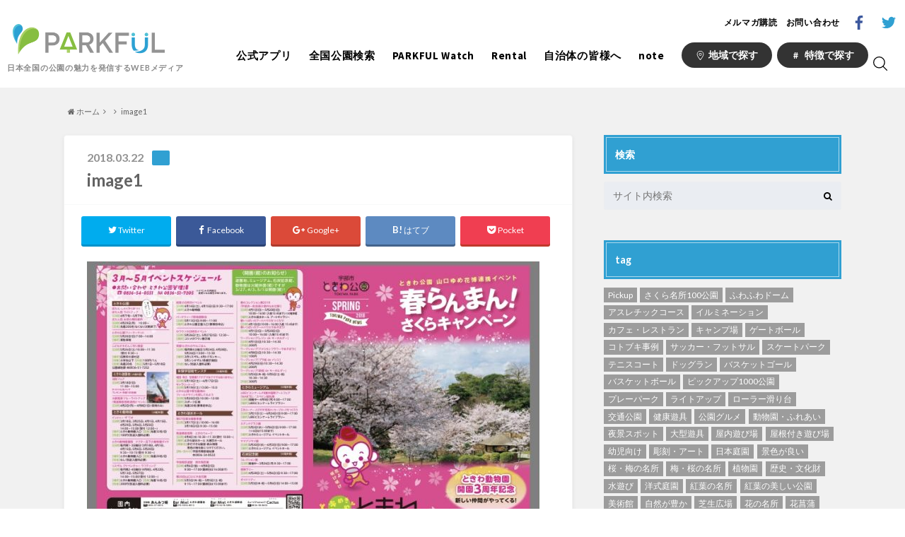

--- FILE ---
content_type: text/html; charset=UTF-8
request_url: https://parkful.net/event/180317_haruranman-2/image1-25/
body_size: 26135
content:
<!doctype html>

<!--[if lt IE 7]><html dir="ltr" lang="ja" class="no-js lt-ie9 lt-ie8 lt-ie7"><![endif]-->
<!--[if (IE 7)&!(IEMobile)]><html dir="ltr" lang="ja" class="no-js lt-ie9 lt-ie8"><![endif]-->
<!--[if (IE 8)&!(IEMobile)]><html dir="ltr" lang="ja" class="no-js lt-ie9"><![endif]-->
<!--[if gt IE 8]><!--> <html dir="ltr" lang="ja" class="no-js"><!--<![endif]-->

	<head>
		<meta charset="utf-8">

		<meta http-equiv="X-UA-Compatible" content="IE=edge">

		

		<meta name="HandheldFriendly" content="True">
		<meta name="MobileOptimized" content="320">
		<meta name="viewport" content="width=device-width, initial-scale=1"/>

		<link rel="pingback" href="https://parkful.net/xmlrpc.php">

		<!--[if lt IE 9]>
		<script src="//html5shiv.googlecode.com/svn/trunk/html5.js"></script>
		<script src="//css3-mediaqueries-js.googlecode.com/svn/trunk/css3-mediaqueries.js"></script>
		<![endif]-->

<!-- GAタグ -->
<script>
  (function(i,s,o,g,r,a,m){i['GoogleAnalyticsObject']=r;i[r]=i[r]||function(){
  (i[r].q=i[r].q||[]).push(arguments)},i[r].l=1*new Date();a=s.createElement(o),
  m=s.getElementsByTagName(o)[0];a.async=1;a.src=g;m.parentNode.insertBefore(a,m)
  })(window,document,'script','//www.google-analytics.com/analytics.js','ga');

  ga('create', 'UA-52314947-11', 'auto');
  ga('send', 'pageview');

</script>


		
		<!-- All in One SEO 4.4.3 - aioseo.com -->
		<title>image1 | PARKFUL | 公園をもっと楽しく、もっと身近に。</title>
		<meta name="robots" content="max-image-preview:large" />
		<link rel="canonical" href="https://parkful.net/event/180317_haruranman-2/image1-25/" />
		<meta name="generator" content="All in One SEO (AIOSEO) 4.4.3" />
		<script type="application/ld+json" class="aioseo-schema">
			{"@context":"https:\/\/schema.org","@graph":[{"@type":"BreadcrumbList","@id":"https:\/\/parkful.net\/event\/180317_haruranman-2\/image1-25\/#breadcrumblist","itemListElement":[{"@type":"ListItem","@id":"https:\/\/parkful.net\/#listItem","position":1,"item":{"@type":"WebPage","@id":"https:\/\/parkful.net\/","name":"\u30db\u30fc\u30e0","description":"PARKFUL(\u30d1\u30fc\u30af\u30d5\u30eb\uff09\u306f\u3001\u65e5\u672c\u5168\u56fd\u306e\u516c\u5712\u60c5\u5831\u3084\u30cb\u30e5\u30fc\u30b9\u3001\u30a4\u30d9\u30f3\u30c8\u3001\u6d41\u884c\u3092\u304a\u4f1d\u3048\u3059\u308b\u5c02\u9580\u30e1\u30c7\u30a3\u30a2\u3067\u3059\u3002\u516c\u5712\u306e\u4eca\u3092\u591a\u304f\u306e\u65b9\u306b\u77e5\u3063\u3066\u3044\u305f\u3060\u304f\u3053\u3068\u3067\u3001\u516c\u5712\u3092\u6d3b\u7528\u3057\u305f\u5b50\u80b2\u3066\u74b0\u5883\u3001\u5730\u57df\u30b3\u30df\u30e5\u30cb\u30c6\u30a3\u3084\u5730\u65b9\u7d4c\u6e08\u306e\u6d3b\u6027\u5316\u306b\u3064\u3044\u3066\u8003\u3048\u3066\u3044\u305f\u3060\u304f\u304d\u3063\u304b\u3051\u3092\u4f5c\u3063\u3066\u3044\u304d\u307e\u3059\u3002\u30b3\u30f3\u30c6\u30f3\u30c4\u306f\u30e2\u30d0\u30a4\u30eb\u30a2\u30d7\u30eaPARKFUL\u3067\u3082\u3054\u89a7\u3044\u305f\u3060\u3051\u307e\u3059","url":"https:\/\/parkful.net\/"},"nextItem":"https:\/\/parkful.net\/event\/#listItem"},{"@type":"ListItem","@id":"https:\/\/parkful.net\/event\/#listItem","position":2,"item":{"@type":"WebPage","@id":"https:\/\/parkful.net\/event\/","name":"2018","url":"https:\/\/parkful.net\/event\/"},"nextItem":"https:\/\/parkful.net\/event\/180317_haruranman-2\/#listItem","previousItem":"https:\/\/parkful.net\/#listItem"},{"@type":"ListItem","@id":"https:\/\/parkful.net\/event\/180317_haruranman-2\/#listItem","position":3,"item":{"@type":"WebPage","@id":"https:\/\/parkful.net\/event\/180317_haruranman-2\/","name":"March","url":"https:\/\/parkful.net\/event\/180317_haruranman-2\/"},"nextItem":"https:\/\/parkful.net\/event\/180317_haruranman-2\/image1-25\/#listItem","previousItem":"https:\/\/parkful.net\/event\/#listItem"},{"@type":"ListItem","@id":"https:\/\/parkful.net\/event\/180317_haruranman-2\/image1-25\/#listItem","position":4,"item":{"@type":"WebPage","@id":"https:\/\/parkful.net\/event\/180317_haruranman-2\/image1-25\/","name":"image1","url":"https:\/\/parkful.net\/event\/180317_haruranman-2\/image1-25\/"},"previousItem":"https:\/\/parkful.net\/event\/180317_haruranman-2\/#listItem"}]},{"@type":"ItemPage","@id":"https:\/\/parkful.net\/event\/180317_haruranman-2\/image1-25\/#itempage","url":"https:\/\/parkful.net\/event\/180317_haruranman-2\/image1-25\/","name":"image1 | PARKFUL | \u516c\u5712\u3092\u3082\u3063\u3068\u697d\u3057\u304f\u3001\u3082\u3063\u3068\u8eab\u8fd1\u306b\u3002","inLanguage":"ja","isPartOf":{"@id":"https:\/\/parkful.net\/#website"},"breadcrumb":{"@id":"https:\/\/parkful.net\/event\/180317_haruranman-2\/image1-25\/#breadcrumblist"},"author":{"@id":"https:\/\/parkful.net\/author\/kotolabo1\/#author"},"creator":{"@id":"https:\/\/parkful.net\/author\/kotolabo1\/#author"},"datePublished":"2018-03-22T02:14:04+09:00","dateModified":"2018-03-22T02:14:04+09:00"},{"@type":"Organization","@id":"https:\/\/parkful.net\/#organization","name":"PARKFUL | \u516c\u5712\u3092\u3082\u3063\u3068\u697d\u3057\u304f\u3001\u3082\u3063\u3068\u8eab\u8fd1\u306b\u3002","url":"https:\/\/parkful.net\/"},{"@type":"Person","@id":"https:\/\/parkful.net\/author\/kotolabo1\/#author","url":"https:\/\/parkful.net\/author\/kotolabo1\/","name":"PARKFUL\u7de8\u96c6\u90e8"},{"@type":"WebSite","@id":"https:\/\/parkful.net\/#website","url":"https:\/\/parkful.net\/","name":"PARKFUL | \u516c\u5712\u3092\u3082\u3063\u3068\u697d\u3057\u304f\u3001\u3082\u3063\u3068\u8eab\u8fd1\u306b\u3002","description":"PARKFUL\u306f\u3001\u65e5\u672c\u5168\u56fd\u306e\u516c\u5712\u306e\u9b45\u529b\u3092\u60c5\u5831\u767a\u4fe1\u3059\u308bWeb\u30e1\u30c7\u30a3\u30a2\u3067\u3059\u3002","inLanguage":"ja","publisher":{"@id":"https:\/\/parkful.net\/#organization"}}]}
		</script>
		<!-- All in One SEO -->

<link rel='dns-prefetch' href='//ajax.googleapis.com' />
<link rel='dns-prefetch' href='//www.googletagmanager.com' />
<link rel='dns-prefetch' href='//stats.wp.com' />
<link rel='dns-prefetch' href='//fonts.googleapis.com' />
<link rel='dns-prefetch' href='//maxcdn.bootstrapcdn.com' />
<link rel='dns-prefetch' href='//v0.wordpress.com' />
<link rel="alternate" type="application/rss+xml" title="PARKFUL | 公園をもっと楽しく、もっと身近に。 &raquo; フィード" href="https://parkful.net/feed/" />
<link rel="alternate" type="application/rss+xml" title="PARKFUL | 公園をもっと楽しく、もっと身近に。 &raquo; コメントフィード" href="https://parkful.net/comments/feed/" />
<link rel="alternate" type="text/calendar" title="PARKFUL | 公園をもっと楽しく、もっと身近に。 &raquo; iCal フィード" href="https://parkful.net/events/?ical=1" />
<script type="text/javascript">
window._wpemojiSettings = {"baseUrl":"https:\/\/s.w.org\/images\/core\/emoji\/14.0.0\/72x72\/","ext":".png","svgUrl":"https:\/\/s.w.org\/images\/core\/emoji\/14.0.0\/svg\/","svgExt":".svg","source":{"concatemoji":"https:\/\/parkful.net\/wp-includes\/js\/wp-emoji-release.min.js"}};
/*! This file is auto-generated */
!function(i,n){var o,s,e;function c(e){try{var t={supportTests:e,timestamp:(new Date).valueOf()};sessionStorage.setItem(o,JSON.stringify(t))}catch(e){}}function p(e,t,n){e.clearRect(0,0,e.canvas.width,e.canvas.height),e.fillText(t,0,0);var t=new Uint32Array(e.getImageData(0,0,e.canvas.width,e.canvas.height).data),r=(e.clearRect(0,0,e.canvas.width,e.canvas.height),e.fillText(n,0,0),new Uint32Array(e.getImageData(0,0,e.canvas.width,e.canvas.height).data));return t.every(function(e,t){return e===r[t]})}function u(e,t,n){switch(t){case"flag":return n(e,"\ud83c\udff3\ufe0f\u200d\u26a7\ufe0f","\ud83c\udff3\ufe0f\u200b\u26a7\ufe0f")?!1:!n(e,"\ud83c\uddfa\ud83c\uddf3","\ud83c\uddfa\u200b\ud83c\uddf3")&&!n(e,"\ud83c\udff4\udb40\udc67\udb40\udc62\udb40\udc65\udb40\udc6e\udb40\udc67\udb40\udc7f","\ud83c\udff4\u200b\udb40\udc67\u200b\udb40\udc62\u200b\udb40\udc65\u200b\udb40\udc6e\u200b\udb40\udc67\u200b\udb40\udc7f");case"emoji":return!n(e,"\ud83e\udef1\ud83c\udffb\u200d\ud83e\udef2\ud83c\udfff","\ud83e\udef1\ud83c\udffb\u200b\ud83e\udef2\ud83c\udfff")}return!1}function f(e,t,n){var r="undefined"!=typeof WorkerGlobalScope&&self instanceof WorkerGlobalScope?new OffscreenCanvas(300,150):i.createElement("canvas"),a=r.getContext("2d",{willReadFrequently:!0}),o=(a.textBaseline="top",a.font="600 32px Arial",{});return e.forEach(function(e){o[e]=t(a,e,n)}),o}function t(e){var t=i.createElement("script");t.src=e,t.defer=!0,i.head.appendChild(t)}"undefined"!=typeof Promise&&(o="wpEmojiSettingsSupports",s=["flag","emoji"],n.supports={everything:!0,everythingExceptFlag:!0},e=new Promise(function(e){i.addEventListener("DOMContentLoaded",e,{once:!0})}),new Promise(function(t){var n=function(){try{var e=JSON.parse(sessionStorage.getItem(o));if("object"==typeof e&&"number"==typeof e.timestamp&&(new Date).valueOf()<e.timestamp+604800&&"object"==typeof e.supportTests)return e.supportTests}catch(e){}return null}();if(!n){if("undefined"!=typeof Worker&&"undefined"!=typeof OffscreenCanvas&&"undefined"!=typeof URL&&URL.createObjectURL&&"undefined"!=typeof Blob)try{var e="postMessage("+f.toString()+"("+[JSON.stringify(s),u.toString(),p.toString()].join(",")+"));",r=new Blob([e],{type:"text/javascript"}),a=new Worker(URL.createObjectURL(r),{name:"wpTestEmojiSupports"});return void(a.onmessage=function(e){c(n=e.data),a.terminate(),t(n)})}catch(e){}c(n=f(s,u,p))}t(n)}).then(function(e){for(var t in e)n.supports[t]=e[t],n.supports.everything=n.supports.everything&&n.supports[t],"flag"!==t&&(n.supports.everythingExceptFlag=n.supports.everythingExceptFlag&&n.supports[t]);n.supports.everythingExceptFlag=n.supports.everythingExceptFlag&&!n.supports.flag,n.DOMReady=!1,n.readyCallback=function(){n.DOMReady=!0}}).then(function(){return e}).then(function(){var e;n.supports.everything||(n.readyCallback(),(e=n.source||{}).concatemoji?t(e.concatemoji):e.wpemoji&&e.twemoji&&(t(e.twemoji),t(e.wpemoji)))}))}((window,document),window._wpemojiSettings);
</script>
<style type="text/css">
img.wp-smiley,
img.emoji {
	display: inline !important;
	border: none !important;
	box-shadow: none !important;
	height: 1em !important;
	width: 1em !important;
	margin: 0 0.07em !important;
	vertical-align: -0.1em !important;
	background: none !important;
	padding: 0 !important;
}
</style>
	<link rel='stylesheet' id='wp-block-library-css' href='https://parkful.net/wp-includes/css/dist/block-library/style.min.css' type='text/css' media='all' />
<style id='wp-block-library-inline-css' type='text/css'>
.has-text-align-justify{text-align:justify;}
</style>
<link rel='stylesheet' id='jetpack-videopress-video-block-view-css' href='https://parkful.net/wp-content/plugins/jetpack/jetpack_vendor/automattic/jetpack-videopress/build/block-editor/blocks/video/view.css?minify=false' type='text/css' media='all' />
<link rel='stylesheet' id='mediaelement-css' href='https://parkful.net/wp-includes/js/mediaelement/mediaelementplayer-legacy.min.css' type='text/css' media='all' />
<link rel='stylesheet' id='wp-mediaelement-css' href='https://parkful.net/wp-includes/js/mediaelement/wp-mediaelement.min.css' type='text/css' media='all' />
<style id='classic-theme-styles-inline-css' type='text/css'>
/*! This file is auto-generated */
.wp-block-button__link{color:#fff;background-color:#32373c;border-radius:9999px;box-shadow:none;text-decoration:none;padding:calc(.667em + 2px) calc(1.333em + 2px);font-size:1.125em}.wp-block-file__button{background:#32373c;color:#fff;text-decoration:none}
</style>
<style id='global-styles-inline-css' type='text/css'>
body{--wp--preset--color--black: #000000;--wp--preset--color--cyan-bluish-gray: #abb8c3;--wp--preset--color--white: #ffffff;--wp--preset--color--pale-pink: #f78da7;--wp--preset--color--vivid-red: #cf2e2e;--wp--preset--color--luminous-vivid-orange: #ff6900;--wp--preset--color--luminous-vivid-amber: #fcb900;--wp--preset--color--light-green-cyan: #7bdcb5;--wp--preset--color--vivid-green-cyan: #00d084;--wp--preset--color--pale-cyan-blue: #8ed1fc;--wp--preset--color--vivid-cyan-blue: #0693e3;--wp--preset--color--vivid-purple: #9b51e0;--wp--preset--gradient--vivid-cyan-blue-to-vivid-purple: linear-gradient(135deg,rgba(6,147,227,1) 0%,rgb(155,81,224) 100%);--wp--preset--gradient--light-green-cyan-to-vivid-green-cyan: linear-gradient(135deg,rgb(122,220,180) 0%,rgb(0,208,130) 100%);--wp--preset--gradient--luminous-vivid-amber-to-luminous-vivid-orange: linear-gradient(135deg,rgba(252,185,0,1) 0%,rgba(255,105,0,1) 100%);--wp--preset--gradient--luminous-vivid-orange-to-vivid-red: linear-gradient(135deg,rgba(255,105,0,1) 0%,rgb(207,46,46) 100%);--wp--preset--gradient--very-light-gray-to-cyan-bluish-gray: linear-gradient(135deg,rgb(238,238,238) 0%,rgb(169,184,195) 100%);--wp--preset--gradient--cool-to-warm-spectrum: linear-gradient(135deg,rgb(74,234,220) 0%,rgb(151,120,209) 20%,rgb(207,42,186) 40%,rgb(238,44,130) 60%,rgb(251,105,98) 80%,rgb(254,248,76) 100%);--wp--preset--gradient--blush-light-purple: linear-gradient(135deg,rgb(255,206,236) 0%,rgb(152,150,240) 100%);--wp--preset--gradient--blush-bordeaux: linear-gradient(135deg,rgb(254,205,165) 0%,rgb(254,45,45) 50%,rgb(107,0,62) 100%);--wp--preset--gradient--luminous-dusk: linear-gradient(135deg,rgb(255,203,112) 0%,rgb(199,81,192) 50%,rgb(65,88,208) 100%);--wp--preset--gradient--pale-ocean: linear-gradient(135deg,rgb(255,245,203) 0%,rgb(182,227,212) 50%,rgb(51,167,181) 100%);--wp--preset--gradient--electric-grass: linear-gradient(135deg,rgb(202,248,128) 0%,rgb(113,206,126) 100%);--wp--preset--gradient--midnight: linear-gradient(135deg,rgb(2,3,129) 0%,rgb(40,116,252) 100%);--wp--preset--font-size--small: 13px;--wp--preset--font-size--medium: 20px;--wp--preset--font-size--large: 36px;--wp--preset--font-size--x-large: 42px;--wp--preset--spacing--20: 0.44rem;--wp--preset--spacing--30: 0.67rem;--wp--preset--spacing--40: 1rem;--wp--preset--spacing--50: 1.5rem;--wp--preset--spacing--60: 2.25rem;--wp--preset--spacing--70: 3.38rem;--wp--preset--spacing--80: 5.06rem;--wp--preset--shadow--natural: 6px 6px 9px rgba(0, 0, 0, 0.2);--wp--preset--shadow--deep: 12px 12px 50px rgba(0, 0, 0, 0.4);--wp--preset--shadow--sharp: 6px 6px 0px rgba(0, 0, 0, 0.2);--wp--preset--shadow--outlined: 6px 6px 0px -3px rgba(255, 255, 255, 1), 6px 6px rgba(0, 0, 0, 1);--wp--preset--shadow--crisp: 6px 6px 0px rgba(0, 0, 0, 1);}:where(.is-layout-flex){gap: 0.5em;}:where(.is-layout-grid){gap: 0.5em;}body .is-layout-flow > .alignleft{float: left;margin-inline-start: 0;margin-inline-end: 2em;}body .is-layout-flow > .alignright{float: right;margin-inline-start: 2em;margin-inline-end: 0;}body .is-layout-flow > .aligncenter{margin-left: auto !important;margin-right: auto !important;}body .is-layout-constrained > .alignleft{float: left;margin-inline-start: 0;margin-inline-end: 2em;}body .is-layout-constrained > .alignright{float: right;margin-inline-start: 2em;margin-inline-end: 0;}body .is-layout-constrained > .aligncenter{margin-left: auto !important;margin-right: auto !important;}body .is-layout-constrained > :where(:not(.alignleft):not(.alignright):not(.alignfull)){max-width: var(--wp--style--global--content-size);margin-left: auto !important;margin-right: auto !important;}body .is-layout-constrained > .alignwide{max-width: var(--wp--style--global--wide-size);}body .is-layout-flex{display: flex;}body .is-layout-flex{flex-wrap: wrap;align-items: center;}body .is-layout-flex > *{margin: 0;}body .is-layout-grid{display: grid;}body .is-layout-grid > *{margin: 0;}:where(.wp-block-columns.is-layout-flex){gap: 2em;}:where(.wp-block-columns.is-layout-grid){gap: 2em;}:where(.wp-block-post-template.is-layout-flex){gap: 1.25em;}:where(.wp-block-post-template.is-layout-grid){gap: 1.25em;}.has-black-color{color: var(--wp--preset--color--black) !important;}.has-cyan-bluish-gray-color{color: var(--wp--preset--color--cyan-bluish-gray) !important;}.has-white-color{color: var(--wp--preset--color--white) !important;}.has-pale-pink-color{color: var(--wp--preset--color--pale-pink) !important;}.has-vivid-red-color{color: var(--wp--preset--color--vivid-red) !important;}.has-luminous-vivid-orange-color{color: var(--wp--preset--color--luminous-vivid-orange) !important;}.has-luminous-vivid-amber-color{color: var(--wp--preset--color--luminous-vivid-amber) !important;}.has-light-green-cyan-color{color: var(--wp--preset--color--light-green-cyan) !important;}.has-vivid-green-cyan-color{color: var(--wp--preset--color--vivid-green-cyan) !important;}.has-pale-cyan-blue-color{color: var(--wp--preset--color--pale-cyan-blue) !important;}.has-vivid-cyan-blue-color{color: var(--wp--preset--color--vivid-cyan-blue) !important;}.has-vivid-purple-color{color: var(--wp--preset--color--vivid-purple) !important;}.has-black-background-color{background-color: var(--wp--preset--color--black) !important;}.has-cyan-bluish-gray-background-color{background-color: var(--wp--preset--color--cyan-bluish-gray) !important;}.has-white-background-color{background-color: var(--wp--preset--color--white) !important;}.has-pale-pink-background-color{background-color: var(--wp--preset--color--pale-pink) !important;}.has-vivid-red-background-color{background-color: var(--wp--preset--color--vivid-red) !important;}.has-luminous-vivid-orange-background-color{background-color: var(--wp--preset--color--luminous-vivid-orange) !important;}.has-luminous-vivid-amber-background-color{background-color: var(--wp--preset--color--luminous-vivid-amber) !important;}.has-light-green-cyan-background-color{background-color: var(--wp--preset--color--light-green-cyan) !important;}.has-vivid-green-cyan-background-color{background-color: var(--wp--preset--color--vivid-green-cyan) !important;}.has-pale-cyan-blue-background-color{background-color: var(--wp--preset--color--pale-cyan-blue) !important;}.has-vivid-cyan-blue-background-color{background-color: var(--wp--preset--color--vivid-cyan-blue) !important;}.has-vivid-purple-background-color{background-color: var(--wp--preset--color--vivid-purple) !important;}.has-black-border-color{border-color: var(--wp--preset--color--black) !important;}.has-cyan-bluish-gray-border-color{border-color: var(--wp--preset--color--cyan-bluish-gray) !important;}.has-white-border-color{border-color: var(--wp--preset--color--white) !important;}.has-pale-pink-border-color{border-color: var(--wp--preset--color--pale-pink) !important;}.has-vivid-red-border-color{border-color: var(--wp--preset--color--vivid-red) !important;}.has-luminous-vivid-orange-border-color{border-color: var(--wp--preset--color--luminous-vivid-orange) !important;}.has-luminous-vivid-amber-border-color{border-color: var(--wp--preset--color--luminous-vivid-amber) !important;}.has-light-green-cyan-border-color{border-color: var(--wp--preset--color--light-green-cyan) !important;}.has-vivid-green-cyan-border-color{border-color: var(--wp--preset--color--vivid-green-cyan) !important;}.has-pale-cyan-blue-border-color{border-color: var(--wp--preset--color--pale-cyan-blue) !important;}.has-vivid-cyan-blue-border-color{border-color: var(--wp--preset--color--vivid-cyan-blue) !important;}.has-vivid-purple-border-color{border-color: var(--wp--preset--color--vivid-purple) !important;}.has-vivid-cyan-blue-to-vivid-purple-gradient-background{background: var(--wp--preset--gradient--vivid-cyan-blue-to-vivid-purple) !important;}.has-light-green-cyan-to-vivid-green-cyan-gradient-background{background: var(--wp--preset--gradient--light-green-cyan-to-vivid-green-cyan) !important;}.has-luminous-vivid-amber-to-luminous-vivid-orange-gradient-background{background: var(--wp--preset--gradient--luminous-vivid-amber-to-luminous-vivid-orange) !important;}.has-luminous-vivid-orange-to-vivid-red-gradient-background{background: var(--wp--preset--gradient--luminous-vivid-orange-to-vivid-red) !important;}.has-very-light-gray-to-cyan-bluish-gray-gradient-background{background: var(--wp--preset--gradient--very-light-gray-to-cyan-bluish-gray) !important;}.has-cool-to-warm-spectrum-gradient-background{background: var(--wp--preset--gradient--cool-to-warm-spectrum) !important;}.has-blush-light-purple-gradient-background{background: var(--wp--preset--gradient--blush-light-purple) !important;}.has-blush-bordeaux-gradient-background{background: var(--wp--preset--gradient--blush-bordeaux) !important;}.has-luminous-dusk-gradient-background{background: var(--wp--preset--gradient--luminous-dusk) !important;}.has-pale-ocean-gradient-background{background: var(--wp--preset--gradient--pale-ocean) !important;}.has-electric-grass-gradient-background{background: var(--wp--preset--gradient--electric-grass) !important;}.has-midnight-gradient-background{background: var(--wp--preset--gradient--midnight) !important;}.has-small-font-size{font-size: var(--wp--preset--font-size--small) !important;}.has-medium-font-size{font-size: var(--wp--preset--font-size--medium) !important;}.has-large-font-size{font-size: var(--wp--preset--font-size--large) !important;}.has-x-large-font-size{font-size: var(--wp--preset--font-size--x-large) !important;}
.wp-block-navigation a:where(:not(.wp-element-button)){color: inherit;}
:where(.wp-block-post-template.is-layout-flex){gap: 1.25em;}:where(.wp-block-post-template.is-layout-grid){gap: 1.25em;}
:where(.wp-block-columns.is-layout-flex){gap: 2em;}:where(.wp-block-columns.is-layout-grid){gap: 2em;}
.wp-block-pullquote{font-size: 1.5em;line-height: 1.6;}
</style>
<link rel='stylesheet' id='contact-form-7-css' href='https://parkful.net/wp-content/plugins/contact-form-7/includes/css/styles.css' type='text/css' media='all' />
<link rel='stylesheet' id='fvp-frontend-css' href='https://parkful.net/wp-content/plugins/featured-video-plus/styles/frontend.css' type='text/css' media='all' />
<link rel='stylesheet' id='wordpress-popular-posts-css-css' href='https://parkful.net/wp-content/plugins/wordpress-popular-posts/public/css/wpp.css' type='text/css' media='all' />
<link rel='stylesheet' id='style-css' href='https://parkful.net/wp-content/themes/albatros/style.css' type='text/css' media='all' />
<link rel='stylesheet' id='child-style-css' href='https://parkful.net/wp-content/themes/albatros_custom/style.css' type='text/css' media='all' />
<link rel='stylesheet' id='current-style-css' href='https://parkful.net/wp-content/themes/parkful/assets/css/override.css' type='text/css' media='all' />
<link rel='stylesheet' id='shortcode-css' href='https://parkful.net/wp-content/themes/albatros/library/css/shortcode.css' type='text/css' media='all' />
<link rel='stylesheet' id='gf_Oswald-css' href='//fonts.googleapis.com/css?family=Oswald%3A400%2C300%2C700' type='text/css' media='all' />
<link rel='stylesheet' id='gf_Lato-css' href='//fonts.googleapis.com/css?family=Lato%3A400%2C700%2C400italic%2C700italic' type='text/css' media='all' />
<link rel='stylesheet' id='fontawesome-css' href='//maxcdn.bootstrapcdn.com/font-awesome/4.6.0/css/font-awesome.min.css' type='text/css' media='all' />
<link rel='stylesheet' id='jetpack_css-css' href='https://parkful.net/wp-content/plugins/jetpack/css/jetpack.css' type='text/css' media='all' />
<script type='text/javascript' src='//ajax.googleapis.com/ajax/libs/jquery/1.12.2/jquery.min.js' id='jquery-js'></script>
<script id="mediaelement-core-js-before" type="text/javascript">
var mejsL10n = {"language":"ja","strings":{"mejs.download-file":"\u30d5\u30a1\u30a4\u30eb\u3092\u30c0\u30a6\u30f3\u30ed\u30fc\u30c9","mejs.install-flash":"\u3054\u5229\u7528\u306e\u30d6\u30e9\u30a6\u30b6\u30fc\u306f Flash Player \u304c\u7121\u52b9\u306b\u306a\u3063\u3066\u3044\u308b\u304b\u3001\u30a4\u30f3\u30b9\u30c8\u30fc\u30eb\u3055\u308c\u3066\u3044\u307e\u305b\u3093\u3002Flash Player \u30d7\u30e9\u30b0\u30a4\u30f3\u3092\u6709\u52b9\u306b\u3059\u308b\u304b\u3001\u6700\u65b0\u30d0\u30fc\u30b8\u30e7\u30f3\u3092 https:\/\/get.adobe.com\/jp\/flashplayer\/ \u304b\u3089\u30a4\u30f3\u30b9\u30c8\u30fc\u30eb\u3057\u3066\u304f\u3060\u3055\u3044\u3002","mejs.fullscreen":"\u30d5\u30eb\u30b9\u30af\u30ea\u30fc\u30f3","mejs.play":"\u518d\u751f","mejs.pause":"\u505c\u6b62","mejs.time-slider":"\u30bf\u30a4\u30e0\u30b9\u30e9\u30a4\u30c0\u30fc","mejs.time-help-text":"1\u79d2\u9032\u3080\u306b\u306f\u5de6\u53f3\u77e2\u5370\u30ad\u30fc\u3092\u300110\u79d2\u9032\u3080\u306b\u306f\u4e0a\u4e0b\u77e2\u5370\u30ad\u30fc\u3092\u4f7f\u3063\u3066\u304f\u3060\u3055\u3044\u3002","mejs.live-broadcast":"\u751f\u653e\u9001","mejs.volume-help-text":"\u30dc\u30ea\u30e5\u30fc\u30e0\u8abf\u7bc0\u306b\u306f\u4e0a\u4e0b\u77e2\u5370\u30ad\u30fc\u3092\u4f7f\u3063\u3066\u304f\u3060\u3055\u3044\u3002","mejs.unmute":"\u30df\u30e5\u30fc\u30c8\u89e3\u9664","mejs.mute":"\u30df\u30e5\u30fc\u30c8","mejs.volume-slider":"\u30dc\u30ea\u30e5\u30fc\u30e0\u30b9\u30e9\u30a4\u30c0\u30fc","mejs.video-player":"\u52d5\u753b\u30d7\u30ec\u30fc\u30e4\u30fc","mejs.audio-player":"\u97f3\u58f0\u30d7\u30ec\u30fc\u30e4\u30fc","mejs.captions-subtitles":"\u30ad\u30e3\u30d7\u30b7\u30e7\u30f3\/\u5b57\u5e55","mejs.captions-chapters":"\u30c1\u30e3\u30d7\u30bf\u30fc","mejs.none":"\u306a\u3057","mejs.afrikaans":"\u30a2\u30d5\u30ea\u30ab\u30fc\u30f3\u30b9\u8a9e","mejs.albanian":"\u30a2\u30eb\u30d0\u30cb\u30a2\u8a9e","mejs.arabic":"\u30a2\u30e9\u30d3\u30a2\u8a9e","mejs.belarusian":"\u30d9\u30e9\u30eb\u30fc\u30b7\u8a9e","mejs.bulgarian":"\u30d6\u30eb\u30ac\u30ea\u30a2\u8a9e","mejs.catalan":"\u30ab\u30bf\u30ed\u30cb\u30a2\u8a9e","mejs.chinese":"\u4e2d\u56fd\u8a9e","mejs.chinese-simplified":"\u4e2d\u56fd\u8a9e (\u7c21\u4f53\u5b57)","mejs.chinese-traditional":"\u4e2d\u56fd\u8a9e (\u7e41\u4f53\u5b57)","mejs.croatian":"\u30af\u30ed\u30a2\u30c1\u30a2\u8a9e","mejs.czech":"\u30c1\u30a7\u30b3\u8a9e","mejs.danish":"\u30c7\u30f3\u30de\u30fc\u30af\u8a9e","mejs.dutch":"\u30aa\u30e9\u30f3\u30c0\u8a9e","mejs.english":"\u82f1\u8a9e","mejs.estonian":"\u30a8\u30b9\u30c8\u30cb\u30a2\u8a9e","mejs.filipino":"\u30d5\u30a3\u30ea\u30d4\u30f3\u8a9e","mejs.finnish":"\u30d5\u30a3\u30f3\u30e9\u30f3\u30c9\u8a9e","mejs.french":"\u30d5\u30e9\u30f3\u30b9\u8a9e","mejs.galician":"\u30ac\u30ea\u30b7\u30a2\u8a9e","mejs.german":"\u30c9\u30a4\u30c4\u8a9e","mejs.greek":"\u30ae\u30ea\u30b7\u30e3\u8a9e","mejs.haitian-creole":"\u30cf\u30a4\u30c1\u8a9e","mejs.hebrew":"\u30d8\u30d6\u30e9\u30a4\u8a9e","mejs.hindi":"\u30d2\u30f3\u30c7\u30a3\u30fc\u8a9e","mejs.hungarian":"\u30cf\u30f3\u30ac\u30ea\u30fc\u8a9e","mejs.icelandic":"\u30a2\u30a4\u30b9\u30e9\u30f3\u30c9\u8a9e","mejs.indonesian":"\u30a4\u30f3\u30c9\u30cd\u30b7\u30a2\u8a9e","mejs.irish":"\u30a2\u30a4\u30eb\u30e9\u30f3\u30c9\u8a9e","mejs.italian":"\u30a4\u30bf\u30ea\u30a2\u8a9e","mejs.japanese":"\u65e5\u672c\u8a9e","mejs.korean":"\u97d3\u56fd\u8a9e","mejs.latvian":"\u30e9\u30c8\u30d3\u30a2\u8a9e","mejs.lithuanian":"\u30ea\u30c8\u30a2\u30cb\u30a2\u8a9e","mejs.macedonian":"\u30de\u30b1\u30c9\u30cb\u30a2\u8a9e","mejs.malay":"\u30de\u30ec\u30fc\u8a9e","mejs.maltese":"\u30de\u30eb\u30bf\u8a9e","mejs.norwegian":"\u30ce\u30eb\u30a6\u30a7\u30fc\u8a9e","mejs.persian":"\u30da\u30eb\u30b7\u30a2\u8a9e","mejs.polish":"\u30dd\u30fc\u30e9\u30f3\u30c9\u8a9e","mejs.portuguese":"\u30dd\u30eb\u30c8\u30ac\u30eb\u8a9e","mejs.romanian":"\u30eb\u30fc\u30de\u30cb\u30a2\u8a9e","mejs.russian":"\u30ed\u30b7\u30a2\u8a9e","mejs.serbian":"\u30bb\u30eb\u30d3\u30a2\u8a9e","mejs.slovak":"\u30b9\u30ed\u30d0\u30ad\u30a2\u8a9e","mejs.slovenian":"\u30b9\u30ed\u30d9\u30cb\u30a2\u8a9e","mejs.spanish":"\u30b9\u30da\u30a4\u30f3\u8a9e","mejs.swahili":"\u30b9\u30ef\u30d2\u30ea\u8a9e","mejs.swedish":"\u30b9\u30a6\u30a7\u30fc\u30c7\u30f3\u8a9e","mejs.tagalog":"\u30bf\u30ac\u30ed\u30b0\u8a9e","mejs.thai":"\u30bf\u30a4\u8a9e","mejs.turkish":"\u30c8\u30eb\u30b3\u8a9e","mejs.ukrainian":"\u30a6\u30af\u30e9\u30a4\u30ca\u8a9e","mejs.vietnamese":"\u30d9\u30c8\u30ca\u30e0\u8a9e","mejs.welsh":"\u30a6\u30a7\u30fc\u30eb\u30ba\u8a9e","mejs.yiddish":"\u30a4\u30c7\u30a3\u30c3\u30b7\u30e5\u8a9e"}};
</script>
<script type='text/javascript' src='https://parkful.net/wp-includes/js/mediaelement/mediaelement-and-player.min.js' id='mediaelement-core-js'></script>
<script type='text/javascript' src='https://parkful.net/wp-includes/js/mediaelement/mediaelement-migrate.min.js' id='mediaelement-migrate-js'></script>
<script type='text/javascript' id='mediaelement-js-extra'>
/* <![CDATA[ */
var _wpmejsSettings = {"pluginPath":"\/wp-includes\/js\/mediaelement\/","classPrefix":"mejs-","stretching":"responsive","audioShortcodeLibrary":"mediaelement","videoShortcodeLibrary":"mediaelement"};
/* ]]> */
</script>
<script type='text/javascript' src='https://parkful.net/wp-includes/js/mediaelement/wp-mediaelement.min.js' id='wp-mediaelement-js'></script>
<script type='text/javascript' src='https://parkful.net/wp-content/plugins/featured-video-plus/js/jquery.fitvids.min.js' id='jquery.fitvids-js'></script>
<script type='text/javascript' src='https://parkful.net/wp-content/plugins/featured-video-plus/js/jquery.domwindow.min.js' id='jquery.domwindow-js'></script>
<script type='text/javascript' id='fvp-frontend-js-extra'>
/* <![CDATA[ */
var fvpdata = {"ajaxurl":"https:\/\/parkful.net\/wp-admin\/admin-ajax.php","nonce":"c4f468da60","fitvids":"1","dynamic":"","overlay":"1","opacity":"0.75","color":"w","width":"640"};
/* ]]> */
</script>
<script type='text/javascript' src='https://parkful.net/wp-content/plugins/featured-video-plus/js/frontend.min.js' id='fvp-frontend-js'></script>
<script type='text/javascript' id='wpp-js-js-extra'>
/* <![CDATA[ */
var wpp_params = {"sampling_active":"1","sampling_rate":"100","ajax_url":"https:\/\/parkful.net\/wp-json\/wordpress-popular-posts\/v1\/popular-posts\/","ID":"35641","token":"658c9cb830","debug":""};
/* ]]> */
</script>
<script type='text/javascript' src='https://parkful.net/wp-content/plugins/wordpress-popular-posts/public/js/wpp-4.2.0.min.js' id='wpp-js-js'></script>

<!-- Google tag (gtag.js) snippet added by Site Kit -->

<!-- Google アナリティクス スニペット (Site Kit が追加) -->
<script type='text/javascript' src='https://www.googletagmanager.com/gtag/js?id=GT-M3938VJ' id='google_gtagjs-js' async></script>
<script id="google_gtagjs-js-after" type="text/javascript">
window.dataLayer = window.dataLayer || [];function gtag(){dataLayer.push(arguments);}
gtag("set","linker",{"domains":["parkful.net"]});
gtag("js", new Date());
gtag("set", "developer_id.dZTNiMT", true);
gtag("config", "GT-M3938VJ");
</script>

<!-- End Google tag (gtag.js) snippet added by Site Kit -->
<link rel="https://api.w.org/" href="https://parkful.net/wp-json/" /><link rel="alternate" type="application/json" href="https://parkful.net/wp-json/wp/v2/media/35641" /><link rel='shortlink' href='https://wp.me/a6YM3c-9gR' />
<link rel="alternate" type="application/json+oembed" href="https://parkful.net/wp-json/oembed/1.0/embed?url=https%3A%2F%2Fparkful.net%2Fevent%2F180317_haruranman-2%2Fimage1-25%2F" />
<link rel="alternate" type="text/xml+oembed" href="https://parkful.net/wp-json/oembed/1.0/embed?url=https%3A%2F%2Fparkful.net%2Fevent%2F180317_haruranman-2%2Fimage1-25%2F&#038;format=xml" />
<meta name="generator" content="Site Kit by Google 1.124.0" />                <script>
                    var ajaxUrl = 'https://parkful.net/wp-admin/admin-ajax.php';
                </script>
        <meta name="tec-api-version" content="v1"><meta name="tec-api-origin" content="https://parkful.net"><link rel="https://theeventscalendar.com/" href="https://parkful.net/wp-json/tribe/events/v1/" />	<style>img#wpstats{display:none}</style>
		<style type="text/css">
body{color: #636363;}
a{color: #1e73be;}
a:hover{color: #00b2ff;}
#main .article footer .post-categories li a,#main .article footer .tags a{  background: #1e73be;  border:1px solid #1e73be;}
#main .article footer .tags a{color:#1e73be; background: none;}
#main .article footer .post-categories li a:hover,#main .article footer .tags a:hover{ background:#00b2ff;  border-color:#00b2ff;}
input[type="text"],input[type="password"],input[type="datetime"],input[type="datetime-local"],input[type="date"],input[type="month"],input[type="time"],input[type="week"],input[type="number"],input[type="email"],input[type="url"],input[type="search"],input[type="tel"],input[type="color"],select,textarea,.field { background-color: #eaedf2;}
/*ヘッダー*/
.header{background: #30a0d2;}
.header .subnav .site_description,.header .mobile_site_description{color:  #fff;}
.nav li a,.subnav .linklist li a,.subnav .linklist li a:before {color: #fff;}
.nav li a:hover,.subnav .linklist li a:hover{color:#ffffff;}
.subnav .contactbutton a{background: #235D72;}
.subnav .contactbutton a:hover{background:#3F7E94;}
@media only screen and (min-width: 768px) {
	.nav ul {background: #86bc43;}
	.nav li ul.sub-menu li a{color: #ffffff;}
}
/*メインエリア*/
.byline .cat-name{background: #30a0d2; color:  #fff;}
.widgettitle {background: #30a0d2; color:  #fff;}
.widget li a:after{color: #30a0d2!important;}

/* 投稿ページ吹き出し見出し */
.single .entry-content h2{background: #86bc43;}
.single .entry-content h2:after{border-top-color:#86bc43;}
/* リスト要素 */
.entry-content ul li:before{ background: #86bc43;}
.entry-content ol li:before{ background: #86bc43;}
/* カテゴリーラベル */
.single .authorbox .author-newpost li .cat-name,.related-box li .cat-name{ background: #30a0d2;color:  #fff;}
/* CTA */
.cta-inner{ background: #86bc43;}
/* ローカルナビ */
.local-nav .title a{ background: #1e73be;}
.local-nav .current_page_item a{color:#1e73be;}
/* ランキングバッジ */
ul.wpp-list li a:before{background: #30a0d2;color:  #fff;}
/* アーカイブのボタン */
.readmore a{border:1px solid #1e73be;color:#1e73be;}
.readmore a:hover{background:#1e73be;color:#fff;}
/* ボタンの色 */
.btn-wrap a{background: #1e73be;border: 1px solid #1e73be;}
.btn-wrap a:hover{background: #00b2ff;}
.btn-wrap.simple a{border:1px solid #1e73be;color:#1e73be;}
.btn-wrap.simple a:hover{background:#1e73be;}
/* コメント */
.blue-btn, .comment-reply-link, #submit { background-color: #1e73be; }
.blue-btn:hover, .comment-reply-link:hover, #submit:hover, .blue-btn:focus, .comment-reply-link:focus, #submit:focus {background-color: #00b2ff; }
/* サイドバー */
.widget a{text-decoration:none; color:#1e73be;}
.widget a:hover{color:#999;}
/*フッター*/
#footer-top{background-color: #86bc43; color: #ffffff;}
.footer a,#footer-top a{color: #ffffff;}
#footer-top .widgettitle{color: #ffffff;}
.footer {background-color: #86bc43;color: #ffffff;}
.footer-links li:before{ color: #30a0d2;}
/* ページネーション */
.pagination a, .pagination span,.page-links a , .page-links ul > li > span{color: #1e73be;}
.pagination a:hover, .pagination a:focus,.page-links a:hover, .page-links a:focus{background-color: #1e73be;}
.pagination .current:hover, .pagination .current:focus{color: #00b2ff;}
</style>

<!-- Site Kit が追加した Google AdSense メタタグ -->
<meta name="google-adsense-platform-account" content="ca-host-pub-2644536267352236">
<meta name="google-adsense-platform-domain" content="sitekit.withgoogle.com">
<!-- Site Kit が追加した End Google AdSense メタタグ -->
<style type="text/css" id="custom-background-css">
body.custom-background { background-image: url("https://parkful.net/wp-content/uploads/2017/11/bg_f1f1f1.png"); background-position: left top; background-size: auto; background-repeat: repeat; background-attachment: scroll; }
</style>
	
<!-- Google タグ マネージャー スニペット (Site Kit が追加) -->
<script type="text/javascript">
			( function( w, d, s, l, i ) {
				w[l] = w[l] || [];
				w[l].push( {'gtm.start': new Date().getTime(), event: 'gtm.js'} );
				var f = d.getElementsByTagName( s )[0],
					j = d.createElement( s ), dl = l != 'dataLayer' ? '&l=' + l : '';
				j.async = true;
				j.src = 'https://www.googletagmanager.com/gtm.js?id=' + i + dl;
				f.parentNode.insertBefore( j, f );
			} )( window, document, 'script', 'dataLayer', 'GTM-TRT7FT8X' );
			
</script>

<!-- (ここまで) Google タグ マネージャー スニペット (Site Kit が追加) -->
<link rel="icon" href="https://parkful.net/wp-content/uploads/2016/02/cropped-PF_icon_Android_512-32x32.png" sizes="32x32" />
<link rel="icon" href="https://parkful.net/wp-content/uploads/2016/02/cropped-PF_icon_Android_512-192x192.png" sizes="192x192" />
<link rel="apple-touch-icon" href="https://parkful.net/wp-content/uploads/2016/02/cropped-PF_icon_Android_512-180x180.png" />
<meta name="msapplication-TileImage" content="https://parkful.net/wp-content/uploads/2016/02/cropped-PF_icon_Android_512-270x270.png" />
<link rel="stylesheet" type="text/css" id="wp-custom-css" href="https://parkful.net/?custom-css=60ed4d9841" />

	</head>

	<body class="attachment attachment-template-default single single-attachment postid-35641 attachmentid-35641 attachment-jpeg custom-background tribe-no-js">

		<div id="container">

		
		<header class="parkful-header" id="top">
  <div class="parkful-header__inner">
    <h1 class="parkful-header__logo">
      <a href="https://parkful.net">
        <img src="https://parkful.net/wp-content/themes/parkful/assets/images/logo.png" alt="PARKFUL">
        <p>日本全国の公園の魅力を発信するWEBメディア</p>
      </a>
    </h1>

    <div class="parkful-header__hamburger js-nav-sp-trigger">
      <span></span><span></span><span></span>
    </div>

    <nav class="parkful-header__nav js-nav-sp-target">
      <div class="parkful-header__menu">
                <a class="parkful-header__menu__item parkful-header__menu--category" href="https://parkful.net/parkful/">公式アプリ</a>
                <a class="parkful-header__menu__item parkful-header__menu--category" href="https://search.parkful.net/">全国公園検索</a>
                <a class="parkful-header__menu__item parkful-header__menu--category" href="https://parkful.net/2021/06/parkful-watch/">PARKFUL Watch</a>
                <a class="parkful-header__menu__item parkful-header__menu--category" href="https://parkful.net/parkrental_ashiyacity/">Rental</a>
                <a class="parkful-header__menu__item parkful-header__menu--category" href="https://parkful.net/service/">自治体の皆様へ</a>
                <a class="parkful-header__menu__item parkful-header__menu--category" href="https://parkful.net/parkful-note/">note</a>
                <div class="parkful-header__menu__item parkful-header__menu--search js-modal-area-trigger">
          <svg role="img" class="icon">
  <use xmlns:xlink="http://www.w3.org/1999/xlink"
       xlink:href="https://parkful.net/wp-content/themes/parkful/assets/svg/sprite.svg#pin"></use>
</svg>地域で探す
        </div>
        <div class="parkful-header__menu__item parkful-header__menu--search js-modal-tag-trigger">
          <svg role="img" class="icon">
  <use xmlns:xlink="http://www.w3.org/1999/xlink"
       xlink:href="https://parkful.net/wp-content/themes/parkful/assets/svg/sprite.svg#tag"></use>
</svg>特徴で探す
        </div>
      </div>
      <div class="parkful-header__contact">

        <ul class="parkful-header__contact__nav">
          <li><a href="https://parkful.net/parkful-news/">メルマガ購読</a></li>
          <li><a href="https://parkful.net/inq/">お問い合わせ</a></li>
        </ul>

        <ul class="parkful-header__contact__sns">
          <li class="parkful-header__contact__sns--facebook">
            <a href="https://www.facebook.com/parkful/" target="_blank">
              <svg role="img" class="icon">
  <use xmlns:xlink="http://www.w3.org/1999/xlink"
       xlink:href="https://parkful.net/wp-content/themes/parkful/assets/svg/sprite.svg#facebook"></use>
</svg>            </a>
          </li>
          <li class="parkful-header__contact__sns--twitter">
            <a href="https://twitter.com/parkful_tw" target="_blank">
              <svg role="img" class="icon">
  <use xmlns:xlink="http://www.w3.org/1999/xlink"
       xlink:href="https://parkful.net/wp-content/themes/parkful/assets/svg/sprite.svg#twitter"></use>
</svg>            </a>
          </li>
        </ul>

      </div>
    </nav>

    <div class="parkful-header__nav__filter js-nav-sp-target-filter"></div>

    <div class="parkful-header__modal-close js-modal-close">×</div>
    <div class="parkful-header__modal js-modal-base">

      <div class="parkful-header__modal__inner">
        <div class="parkful-header__modal__item parkful-header__modal--text search-text js-modal-text">
          <div class="search-text__input">
            <form class="js-header-search-text" method="get" action="HOME_URL">
              <input type="text" placeholder="SEARCH" name="s">
              <button class="search-text__submit" type="submit">
                <svg role="img" class="icon">
  <use xmlns:xlink="http://www.w3.org/1999/xlink"
       xlink:href="https://parkful.net/wp-content/themes/parkful/assets/svg/sprite.svg#search"></use>
</svg>              </button>
            </form>
          </div>
          <div class="search-text__tags">
            <a class="tag" href="https://parkful.net/tag/lawn-area/">
  <svg role="img" class="icon">
  <use xmlns:xlink="http://www.w3.org/1999/xlink"
       xlink:href="https://parkful.net/wp-content/themes/parkful/assets/svg/sprite.svg#tag"></use>
</svg>  <span>芝生広場</span>
</a>
<a class="tag" href="https://parkful.net/tag/toddler/">
  <svg role="img" class="icon">
  <use xmlns:xlink="http://www.w3.org/1999/xlink"
       xlink:href="https://parkful.net/wp-content/themes/parkful/assets/svg/sprite.svg#tag"></use>
</svg>  <span>幼児向け</span>
</a>
<a class="tag" href="https://parkful.net/tag/large-playground/">
  <svg role="img" class="icon">
  <use xmlns:xlink="http://www.w3.org/1999/xlink"
       xlink:href="https://parkful.net/wp-content/themes/parkful/assets/svg/sprite.svg#tag"></use>
</svg>  <span>大型遊具</span>
</a>
<a class="tag" href="https://parkful.net/tag/pr1000/">
  <svg role="img" class="icon">
  <use xmlns:xlink="http://www.w3.org/1999/xlink"
       xlink:href="https://parkful.net/wp-content/themes/parkful/assets/svg/sprite.svg#tag"></use>
</svg>  <span>ピックアップ1000公園</span>
</a>
<a class="tag" href="https://parkful.net/tag/nature/">
  <svg role="img" class="icon">
  <use xmlns:xlink="http://www.w3.org/1999/xlink"
       xlink:href="https://parkful.net/wp-content/themes/parkful/assets/svg/sprite.svg#tag"></use>
</svg>  <span>自然が豊か</span>
</a>
<a class="tag" href="https://parkful.net/tag/blossoms/">
  <svg role="img" class="icon">
  <use xmlns:xlink="http://www.w3.org/1999/xlink"
       xlink:href="https://parkful.net/wp-content/themes/parkful/assets/svg/sprite.svg#tag"></use>
</svg>  <span>梅・桜の名所</span>
</a>
<a class="tag" href="https://parkful.net/tag/viewpoint/">
  <svg role="img" class="icon">
  <use xmlns:xlink="http://www.w3.org/1999/xlink"
       xlink:href="https://parkful.net/wp-content/themes/parkful/assets/svg/sprite.svg#tag"></use>
</svg>  <span>景色が良い</span>
</a>
<a class="tag" href="https://parkful.net/tag/water-play/">
  <svg role="img" class="icon">
  <use xmlns:xlink="http://www.w3.org/1999/xlink"
       xlink:href="https://parkful.net/wp-content/themes/parkful/assets/svg/sprite.svg#tag"></use>
</svg>  <span>水遊び</span>
</a>
<a class="tag" href="https://parkful.net/tag/tennis/">
  <svg role="img" class="icon">
  <use xmlns:xlink="http://www.w3.org/1999/xlink"
       xlink:href="https://parkful.net/wp-content/themes/parkful/assets/svg/sprite.svg#tag"></use>
</svg>  <span>テニスコート</span>
</a>
<a class="tag" href="https://parkful.net/tag/baseball/">
  <svg role="img" class="icon">
  <use xmlns:xlink="http://www.w3.org/1999/xlink"
       xlink:href="https://parkful.net/wp-content/themes/parkful/assets/svg/sprite.svg#tag"></use>
</svg>  <span>野球場</span>
</a>
<a class="tag" href="https://parkful.net/tag/fall-leaves/">
  <svg role="img" class="icon">
  <use xmlns:xlink="http://www.w3.org/1999/xlink"
       xlink:href="https://parkful.net/wp-content/themes/parkful/assets/svg/sprite.svg#tag"></use>
</svg>  <span>紅葉の名所</span>
</a>
<a class="tag" href="https://parkful.net/tag/bbq/">
  <svg role="img" class="icon">
  <use xmlns:xlink="http://www.w3.org/1999/xlink"
       xlink:href="https://parkful.net/wp-content/themes/parkful/assets/svg/sprite.svg#tag"></use>
</svg>  <span>バーベキュー</span>
</a>
<br><a class="tag" href="https://parkful.net/tag/cafe/">
  <svg role="img" class="icon">
  <use xmlns:xlink="http://www.w3.org/1999/xlink"
       xlink:href="https://parkful.net/wp-content/themes/parkful/assets/svg/sprite.svg#tag"></use>
</svg>  <span>カフェ・レストラン</span>
</a>
<a class="tag" href="https://parkful.net/tag/soccer/">
  <svg role="img" class="icon">
  <use xmlns:xlink="http://www.w3.org/1999/xlink"
       xlink:href="https://parkful.net/wp-content/themes/parkful/assets/svg/sprite.svg#tag"></use>
</svg>  <span>サッカー・フットサル</span>
</a>
<a class="tag" href="https://parkful.net/tag/running/">
  <svg role="img" class="icon">
  <use xmlns:xlink="http://www.w3.org/1999/xlink"
       xlink:href="https://parkful.net/wp-content/themes/parkful/assets/svg/sprite.svg#tag"></use>
</svg>  <span>ランニングコース</span>
</a>
<a class="tag" href="https://parkful.net/tag/zoo/">
  <svg role="img" class="icon">
  <use xmlns:xlink="http://www.w3.org/1999/xlink"
       xlink:href="https://parkful.net/wp-content/themes/parkful/assets/svg/sprite.svg#tag"></use>
</svg>  <span>動物園・ふれあい</span>
</a>
<a class="tag" href="https://parkful.net/tag/history/">
  <svg role="img" class="icon">
  <use xmlns:xlink="http://www.w3.org/1999/xlink"
       xlink:href="https://parkful.net/wp-content/themes/parkful/assets/svg/sprite.svg#tag"></use>
</svg>  <span>歴史・文化財</span>
</a>
<a class="tag" href="https://parkful.net/tag/japanese-garden/">
  <svg role="img" class="icon">
  <use xmlns:xlink="http://www.w3.org/1999/xlink"
       xlink:href="https://parkful.net/wp-content/themes/parkful/assets/svg/sprite.svg#tag"></use>
</svg>  <span>日本庭園</span>
</a>
<a class="tag" href="https://parkful.net/tag/best-autumn/">
  <svg role="img" class="icon">
  <use xmlns:xlink="http://www.w3.org/1999/xlink"
       xlink:href="https://parkful.net/wp-content/themes/parkful/assets/svg/sprite.svg#tag"></use>
</svg>  <span>紅葉の美しい公園</span>
</a>
<a class="tag" href="https://parkful.net/tag/sakura100/">
  <svg role="img" class="icon">
  <use xmlns:xlink="http://www.w3.org/1999/xlink"
       xlink:href="https://parkful.net/wp-content/themes/parkful/assets/svg/sprite.svg#tag"></use>
</svg>  <span>さくら名所100公園</span>
</a>
<a class="tag" href="https://parkful.net/tag/indoor/">
  <svg role="img" class="icon">
  <use xmlns:xlink="http://www.w3.org/1999/xlink"
       xlink:href="https://parkful.net/wp-content/themes/parkful/assets/svg/sprite.svg#tag"></use>
</svg>  <span>屋内遊び場</span>
</a>
<a class="tag" href="https://parkful.net/tag/athletics/">
  <svg role="img" class="icon">
  <use xmlns:xlink="http://www.w3.org/1999/xlink"
       xlink:href="https://parkful.net/wp-content/themes/parkful/assets/svg/sprite.svg#tag"></use>
</svg>  <span>アスレチックコース</span>
</a>
<a class="tag" href="https://parkful.net/tag/basketball/">
  <svg role="img" class="icon">
  <use xmlns:xlink="http://www.w3.org/1999/xlink"
       xlink:href="https://parkful.net/wp-content/themes/parkful/assets/svg/sprite.svg#tag"></use>
</svg>  <span>バスケットボール</span>
</a>
<a class="tag" href="https://parkful.net/tag/public-art/">
  <svg role="img" class="icon">
  <use xmlns:xlink="http://www.w3.org/1999/xlink"
       xlink:href="https://parkful.net/wp-content/themes/parkful/assets/svg/sprite.svg#tag"></use>
</svg>  <span>彫刻・アート</span>
</a>
<a class="tag" href="https://parkful.net/tag/%e6%a1%9c%e3%83%bb%e6%a2%85%e3%81%ae%e5%90%8d%e6%89%80/">
  <svg role="img" class="icon">
  <use xmlns:xlink="http://www.w3.org/1999/xlink"
       xlink:href="https://parkful.net/wp-content/themes/parkful/assets/svg/sprite.svg#tag"></use>
</svg>  <span>桜・梅の名所</span>
</a>
<a class="tag" href="https://parkful.net/tag/kotobuki/">
  <svg role="img" class="icon">
  <use xmlns:xlink="http://www.w3.org/1999/xlink"
       xlink:href="https://parkful.net/wp-content/themes/parkful/assets/svg/sprite.svg#tag"></use>
</svg>  <span>コトブキ事例</span>
</a>
<a class="tag" href="https://parkful.net/tag/garden/">
  <svg role="img" class="icon">
  <use xmlns:xlink="http://www.w3.org/1999/xlink"
       xlink:href="https://parkful.net/wp-content/themes/parkful/assets/svg/sprite.svg#tag"></use>
</svg>  <span>洋式庭園</span>
</a>
<a class="tag" href="https://parkful.net/tag/dog-run/">
  <svg role="img" class="icon">
  <use xmlns:xlink="http://www.w3.org/1999/xlink"
       xlink:href="https://parkful.net/wp-content/themes/parkful/assets/svg/sprite.svg#tag"></use>
</svg>  <span>ドッグラン</span>
</a>
<a class="tag" href="https://parkful.net/tag/%e3%83%ad%e3%83%bc%e3%83%a9%e3%83%bc%e6%bb%91%e3%82%8a%e5%8f%b0/">
  <svg role="img" class="icon">
  <use xmlns:xlink="http://www.w3.org/1999/xlink"
       xlink:href="https://parkful.net/wp-content/themes/parkful/assets/svg/sprite.svg#tag"></use>
</svg>  <span>ローラー滑り台</span>
</a>
<a class="tag" href="https://parkful.net/tag/nightspot/">
  <svg role="img" class="icon">
  <use xmlns:xlink="http://www.w3.org/1999/xlink"
       xlink:href="https://parkful.net/wp-content/themes/parkful/assets/svg/sprite.svg#tag"></use>
</svg>  <span>夜景スポット</span>
</a>
<a class="tag" href="https://parkful.net/tag/botanical/">
  <svg role="img" class="icon">
  <use xmlns:xlink="http://www.w3.org/1999/xlink"
       xlink:href="https://parkful.net/wp-content/themes/parkful/assets/svg/sprite.svg#tag"></use>
</svg>  <span>植物園</span>
</a>
<a class="tag" href="https://parkful.net/tag/pickup/">
  <svg role="img" class="icon">
  <use xmlns:xlink="http://www.w3.org/1999/xlink"
       xlink:href="https://parkful.net/wp-content/themes/parkful/assets/svg/sprite.svg#tag"></use>
</svg>  <span>Pickup</span>
</a>
<a class="tag" href="https://parkful.net/tag/play-park/">
  <svg role="img" class="icon">
  <use xmlns:xlink="http://www.w3.org/1999/xlink"
       xlink:href="https://parkful.net/wp-content/themes/parkful/assets/svg/sprite.svg#tag"></use>
</svg>  <span>プレーパーク</span>
</a>
<a class="tag" href="https://parkful.net/tag/%e8%8a%b1%e3%81%ae%e5%90%8d%e6%89%80/">
  <svg role="img" class="icon">
  <use xmlns:xlink="http://www.w3.org/1999/xlink"
       xlink:href="https://parkful.net/wp-content/themes/parkful/assets/svg/sprite.svg#tag"></use>
</svg>  <span>花の名所</span>
</a>
<a class="tag" href="https://parkful.net/tag/art-museum/">
  <svg role="img" class="icon">
  <use xmlns:xlink="http://www.w3.org/1999/xlink"
       xlink:href="https://parkful.net/wp-content/themes/parkful/assets/svg/sprite.svg#tag"></use>
</svg>  <span>美術館</span>
</a>
<a class="tag" href="https://parkful.net/tag/%e5%85%ac%e5%9c%92%e3%82%b0%e3%83%ab%e3%83%a1/">
  <svg role="img" class="icon">
  <use xmlns:xlink="http://www.w3.org/1999/xlink"
       xlink:href="https://parkful.net/wp-content/themes/parkful/assets/svg/sprite.svg#tag"></use>
</svg>  <span>公園グルメ</span>
</a>
<a class="tag" href="https://parkful.net/tag/%e3%82%a4%e3%83%b3%e3%82%af%e3%83%ab%e3%83%bc%e3%82%b7%e3%83%96%e3%83%91%e3%83%bc%e3%82%af/">
  <svg role="img" class="icon">
  <use xmlns:xlink="http://www.w3.org/1999/xlink"
       xlink:href="https://parkful.net/wp-content/themes/parkful/assets/svg/sprite.svg#tag"></use>
</svg>  <span>インクルーシブパーク</span>
</a>
<a class="tag" href="https://parkful.net/tag/%e5%b1%8b%e6%a0%b9%e4%bb%98%e3%81%8d%e9%81%8a%e3%81%b3%e5%a0%b4/">
  <svg role="img" class="icon">
  <use xmlns:xlink="http://www.w3.org/1999/xlink"
       xlink:href="https://parkful.net/wp-content/themes/parkful/assets/svg/sprite.svg#tag"></use>
</svg>  <span>屋根付き遊び場</span>
</a>
<a class="tag" href="https://parkful.net/tag/%e8%8a%b1%e8%8f%96%e8%92%b2/">
  <svg role="img" class="icon">
  <use xmlns:xlink="http://www.w3.org/1999/xlink"
       xlink:href="https://parkful.net/wp-content/themes/parkful/assets/svg/sprite.svg#tag"></use>
</svg>  <span>花菖蒲</span>
</a>
<a class="tag" href="https://parkful.net/tag/%e3%82%ad%e3%83%a3%e3%83%b3%e3%83%97%e5%a0%b4/">
  <svg role="img" class="icon">
  <use xmlns:xlink="http://www.w3.org/1999/xlink"
       xlink:href="https://parkful.net/wp-content/themes/parkful/assets/svg/sprite.svg#tag"></use>
</svg>  <span>キャンプ場</span>
</a>
<a class="tag" href="https://parkful.net/tag/%e3%83%90%e3%82%b9%e3%82%b1%e3%83%83%e3%83%88%e3%82%b4%e3%83%bc%e3%83%ab/">
  <svg role="img" class="icon">
  <use xmlns:xlink="http://www.w3.org/1999/xlink"
       xlink:href="https://parkful.net/wp-content/themes/parkful/assets/svg/sprite.svg#tag"></use>
</svg>  <span>バスケットゴール</span>
</a>
<a class="tag" href="https://parkful.net/tag/%e3%81%b5%e3%82%8f%e3%81%b5%e3%82%8f%e3%83%89%e3%83%bc%e3%83%a0/">
  <svg role="img" class="icon">
  <use xmlns:xlink="http://www.w3.org/1999/xlink"
       xlink:href="https://parkful.net/wp-content/themes/parkful/assets/svg/sprite.svg#tag"></use>
</svg>  <span>ふわふわドーム</span>
</a>
<a class="tag" href="https://parkful.net/tag/%e3%83%a9%e3%82%a4%e3%83%88%e3%82%a2%e3%83%83%e3%83%97/">
  <svg role="img" class="icon">
  <use xmlns:xlink="http://www.w3.org/1999/xlink"
       xlink:href="https://parkful.net/wp-content/themes/parkful/assets/svg/sprite.svg#tag"></use>
</svg>  <span>ライトアップ</span>
</a>
<a class="tag" href="https://parkful.net/tag/%e3%82%b9%e3%82%b1%e3%83%bc%e3%83%88%e3%83%91%e3%83%bc%e3%82%af/">
  <svg role="img" class="icon">
  <use xmlns:xlink="http://www.w3.org/1999/xlink"
       xlink:href="https://parkful.net/wp-content/themes/parkful/assets/svg/sprite.svg#tag"></use>
</svg>  <span>スケートパーク</span>
</a>
<a class="tag" href="https://parkful.net/tag/%e3%82%b2%e3%83%bc%e3%83%88%e3%83%9c%e3%83%bc%e3%83%ab/">
  <svg role="img" class="icon">
  <use xmlns:xlink="http://www.w3.org/1999/xlink"
       xlink:href="https://parkful.net/wp-content/themes/parkful/assets/svg/sprite.svg#tag"></use>
</svg>  <span>ゲートボール</span>
</a>
<a class="tag" href="https://parkful.net/tag/%e3%82%a4%e3%83%ab%e3%83%9f%e3%83%8d%e3%83%bc%e3%82%b7%e3%83%a7%e3%83%b3/">
  <svg role="img" class="icon">
  <use xmlns:xlink="http://www.w3.org/1999/xlink"
       xlink:href="https://parkful.net/wp-content/themes/parkful/assets/svg/sprite.svg#tag"></use>
</svg>  <span>イルミネーション</span>
</a>
<a class="tag" href="https://parkful.net/tag/%e5%81%a5%e5%ba%b7%e9%81%8a%e5%85%b7/">
  <svg role="img" class="icon">
  <use xmlns:xlink="http://www.w3.org/1999/xlink"
       xlink:href="https://parkful.net/wp-content/themes/parkful/assets/svg/sprite.svg#tag"></use>
</svg>  <span>健康遊具</span>
</a>
<a class="tag" href="https://parkful.net/tag/%e4%ba%a4%e9%80%9a%e5%85%ac%e5%9c%92/">
  <svg role="img" class="icon">
  <use xmlns:xlink="http://www.w3.org/1999/xlink"
       xlink:href="https://parkful.net/wp-content/themes/parkful/assets/svg/sprite.svg#tag"></use>
</svg>  <span>交通公園</span>
</a>
<a class="tag" href="https://parkful.net/tag/%e3%82%a4%e3%83%99%e3%83%b3%e3%83%88/">
  <svg role="img" class="icon">
  <use xmlns:xlink="http://www.w3.org/1999/xlink"
       xlink:href="https://parkful.net/wp-content/themes/parkful/assets/svg/sprite.svg#tag"></use>
</svg>  <span>イベント</span>
</a>
          </div>
          <div class="search-text__button js-modal-inner-area-trigger">
            <a class="button button--modal-switch" href="https://parkful.net/category/100_parkinfo//">
  <svg role="img" class="icon">
  <use xmlns:xlink="http://www.w3.org/1999/xlink"
       xlink:href="https://parkful.net/wp-content/themes/parkful/assets/svg/sprite.svg#pin"></use>
</svg>  <span>地域で探す</span>
</a>          </div>
        </div>
        <div class="parkful-header__modal__item parkful-header__modal--area search-area js-modal-area">
          <h2 class="search-area__title">
            <svg role="img" class="icon">
  <use xmlns:xlink="http://www.w3.org/1999/xlink"
       xlink:href="https://parkful.net/wp-content/themes/parkful/assets/svg/sprite.svg#pin"></use>
</svg>            <span>地域で探す</span>
          </h2>
          <ul>
                        <li>
              <h3>
                <span>北海道・東北</span>              </h3>
              <ul>
                                <li>
                  <a class="button button--modal-pref" href="https://parkful.net/category/100_parkinfo/101_hokkaido/">
    <span>北海道</span>
</a>                </li>
                                <li>
                  <a class="button button--modal-pref" href="https://parkful.net/category/100_parkinfo/102_aomori/">
    <span>青森</span>
</a>                </li>
                                <li>
                  <a class="button button--modal-pref" href="https://parkful.net/category/100_parkinfo/103_iwate/">
    <span>岩手</span>
</a>                </li>
                                <li>
                  <a class="button button--modal-pref" href="https://parkful.net/category/100_parkinfo/104_miyagi/">
    <span>宮城</span>
</a>                </li>
                                <li>
                  <a class="button button--modal-pref" href="https://parkful.net/category/100_parkinfo/105_akita/">
    <span>秋田</span>
</a>                </li>
                                <li>
                  <a class="button button--modal-pref" href="https://parkful.net/category/100_parkinfo/106_yamagata/">
    <span>山形</span>
</a>                </li>
                                <li>
                  <a class="button button--modal-pref" href="https://parkful.net/category/100_parkinfo/107_fukushima/">
    <span>福島</span>
</a>                </li>
                              </ul>
            </li>
                        <li>
              <h3>
                <span>関東</span>              </h3>
              <ul>
                                <li>
                  <a class="button button--modal-pref" href="https://parkful.net/category/100_parkinfo/108_ibaraki/">
    <span>茨城</span>
</a>                </li>
                                <li>
                  <a class="button button--modal-pref" href="https://parkful.net/category/100_parkinfo/109_tochigi/">
    <span>栃木</span>
</a>                </li>
                                <li>
                  <a class="button button--modal-pref" href="https://parkful.net/category/100_parkinfo/110_gunma/">
    <span>群馬</span>
</a>                </li>
                                <li>
                  <a class="button button--modal-pref" href="https://parkful.net/category/100_parkinfo/111_saitama/">
    <span>埼玉</span>
</a>                </li>
                                <li>
                  <a class="button button--modal-pref" href="https://parkful.net/category/100_parkinfo/112_chiba/">
    <span>千葉</span>
</a>                </li>
                                <li>
                  <a class="button button--modal-pref" href="https://parkful.net/category/100_parkinfo/113_tokyo/">
    <span>東京</span>
</a>                </li>
                                <li>
                  <a class="button button--modal-pref" href="https://parkful.net/category/100_parkinfo/114_kanagawa/">
    <span>神奈川</span>
</a>                </li>
                              </ul>
            </li>
                        <li>
              <h3>
                <span>甲信越・東海・北陸</span>              </h3>
              <ul>
                                <li>
                  <a class="button button--modal-pref" href="https://parkful.net/category/100_parkinfo/115_niigata/">
    <span>新潟</span>
</a>                </li>
                                <li>
                  <a class="button button--modal-pref" href="https://parkful.net/category/100_parkinfo/116_toyama/">
    <span>富山</span>
</a>                </li>
                                <li>
                  <a class="button button--modal-pref" href="https://parkful.net/category/100_parkinfo/117_ishikawa/">
    <span>石川</span>
</a>                </li>
                                <li>
                  <a class="button button--modal-pref" href="https://parkful.net/category/100_parkinfo/118_fukui/">
    <span>福井</span>
</a>                </li>
                                <li>
                  <a class="button button--modal-pref" href="https://parkful.net/category/100_parkinfo/119_yamanashi/">
    <span>山梨</span>
</a>                </li>
                                <li>
                  <a class="button button--modal-pref" href="https://parkful.net/category/100_parkinfo/120_nagano/">
    <span>長野</span>
</a>                </li>
                                <li>
                  <a class="button button--modal-pref" href="https://parkful.net/category/100_parkinfo/121_gifu/">
    <span>岐阜</span>
</a>                </li>
                                <li>
                  <a class="button button--modal-pref" href="https://parkful.net/category/100_parkinfo/122_shizuoka/">
    <span>静岡</span>
</a>                </li>
                                <li>
                  <a class="button button--modal-pref" href="https://parkful.net/category/100_parkinfo/123_aichi/">
    <span>愛知</span>
</a>                </li>
                              </ul>
            </li>
                        <li>
              <h3>
                <span>近畿</span>              </h3>
              <ul>
                                <li>
                  <a class="button button--modal-pref" href="https://parkful.net/category/100_parkinfo/124_mie/">
    <span>三重</span>
</a>                </li>
                                <li>
                  <a class="button button--modal-pref" href="https://parkful.net/category/100_parkinfo/125_shiga/">
    <span>滋賀</span>
</a>                </li>
                                <li>
                  <a class="button button--modal-pref" href="https://parkful.net/category/100_parkinfo/126_kyoto/">
    <span>京都</span>
</a>                </li>
                                <li>
                  <a class="button button--modal-pref" href="https://parkful.net/category/100_parkinfo/127_osaka/">
    <span>大阪</span>
</a>                </li>
                                <li>
                  <a class="button button--modal-pref" href="https://parkful.net/category/100_parkinfo/128_hyogo/">
    <span>兵庫</span>
</a>                </li>
                                <li>
                  <a class="button button--modal-pref" href="https://parkful.net/category/100_parkinfo/129_nara/">
    <span>奈良</span>
</a>                </li>
                                <li>
                  <a class="button button--modal-pref" href="https://parkful.net/category/100_parkinfo/130_wakayama/">
    <span>和歌山</span>
</a>                </li>
                              </ul>
            </li>
                        <li>
              <h3>
                <span>中国・四国</span>              </h3>
              <ul>
                                <li>
                  <a class="button button--modal-pref" href="https://parkful.net/category/100_parkinfo/131_tottori/">
    <span>鳥取</span>
</a>                </li>
                                <li>
                  <a class="button button--modal-pref" href="https://parkful.net/category/100_parkinfo/132_shimane/">
    <span>島根</span>
</a>                </li>
                                <li>
                  <a class="button button--modal-pref" href="https://parkful.net/category/100_parkinfo/133_okayama/">
    <span>岡山</span>
</a>                </li>
                                <li>
                  <a class="button button--modal-pref" href="https://parkful.net/category/100_parkinfo/134_hiroshima/">
    <span>広島</span>
</a>                </li>
                                <li>
                  <a class="button button--modal-pref" href="https://parkful.net/category/100_parkinfo/135_yamaguchi/">
    <span>山口</span>
</a>                </li>
                                <li>
                  <a class="button button--modal-pref" href="https://parkful.net/category/100_parkinfo/136_tokushima/">
    <span>徳島</span>
</a>                </li>
                                <li>
                  <a class="button button--modal-pref" href="https://parkful.net/category/100_parkinfo/137_kagawa/">
    <span>香川</span>
</a>                </li>
                                <li>
                  <a class="button button--modal-pref" href="https://parkful.net/category/100_parkinfo/138_ehime/">
    <span>愛媛</span>
</a>                </li>
                                <li>
                  <a class="button button--modal-pref" href="https://parkful.net/category/100_parkinfo/139_kouchi/">
    <span>高知</span>
</a>                </li>
                              </ul>
            </li>
                        <li>
              <h3>
                <span>九州・沖縄</span>              </h3>
              <ul>
                                <li>
                  <a class="button button--modal-pref" href="https://parkful.net/category/100_parkinfo/140_fukuoka/">
    <span>福岡</span>
</a>                </li>
                                <li>
                  <a class="button button--modal-pref" href="https://parkful.net/category/100_parkinfo/141_saga/">
    <span>佐賀</span>
</a>                </li>
                                <li>
                  <a class="button button--modal-pref" href="https://parkful.net/category/100_parkinfo/142_nagasaki/">
    <span>長崎</span>
</a>                </li>
                                <li>
                  <a class="button button--modal-pref" href="https://parkful.net/category/100_parkinfo/143_kumamoto/">
    <span>熊本</span>
</a>                </li>
                                <li>
                  <a class="button button--modal-pref" href="https://parkful.net/category/100_parkinfo/144_oita/">
    <span>大分</span>
</a>                </li>
                                <li>
                  <a class="button button--modal-pref" href="https://parkful.net/category/100_parkinfo/145_miyazaki/">
    <span>宮崎</span>
</a>                </li>
                                <li>
                  <a class="button button--modal-pref" href="https://parkful.net/category/100_parkinfo/146_kagoshima/">
    <span>鹿児島</span>
</a>                </li>
                                <li>
                  <a class="button button--modal-pref" href="https://parkful.net/category/100_parkinfo/147_okinawa/">
    <span>沖縄</span>
</a>                </li>
                              </ul>
            </li>
                        <div class="search-area__button js-modal-inner-tag-trigger">
              <a class="button button--modal-switch" href="https://parkful.net/category/100_parkinfo//">
  <svg role="img" class="icon">
  <use xmlns:xlink="http://www.w3.org/1999/xlink"
       xlink:href="https://parkful.net/wp-content/themes/parkful/assets/svg/sprite.svg#tag"></use>
</svg>  <span>特徴で探す</span>
</a>            </div>
          </ul>
        </div>
        <div class="parkful-header__modal__item parkful-header__modal--tag search-tag js-modal-tag">
          <h2 class="search-tag__title">
            <svg role="img" class="icon">
  <use xmlns:xlink="http://www.w3.org/1999/xlink"
       xlink:href="https://parkful.net/wp-content/themes/parkful/assets/svg/sprite.svg#tag"></use>
</svg>            <span>特徴で探す</span>
          </h2>
          <div class="search-tag__tags">
            <div class='tag-wrapper'><a class="tag" href="https://parkful.net/tag/lawn-area/">
  <svg role="img" class="icon">
  <use xmlns:xlink="http://www.w3.org/1999/xlink"
       xlink:href="https://parkful.net/wp-content/themes/parkful/assets/svg/sprite.svg#tag"></use>
</svg>  <span>芝生広場</span>
</a>
</div><div class='tag-wrapper'><a class="tag" href="https://parkful.net/tag/toddler/">
  <svg role="img" class="icon">
  <use xmlns:xlink="http://www.w3.org/1999/xlink"
       xlink:href="https://parkful.net/wp-content/themes/parkful/assets/svg/sprite.svg#tag"></use>
</svg>  <span>幼児向け</span>
</a>
</div><div class='tag-wrapper'><a class="tag" href="https://parkful.net/tag/large-playground/">
  <svg role="img" class="icon">
  <use xmlns:xlink="http://www.w3.org/1999/xlink"
       xlink:href="https://parkful.net/wp-content/themes/parkful/assets/svg/sprite.svg#tag"></use>
</svg>  <span>大型遊具</span>
</a>
</div><div class='tag-wrapper'><a class="tag" href="https://parkful.net/tag/pr1000/">
  <svg role="img" class="icon">
  <use xmlns:xlink="http://www.w3.org/1999/xlink"
       xlink:href="https://parkful.net/wp-content/themes/parkful/assets/svg/sprite.svg#tag"></use>
</svg>  <span>ピックアップ1000公園</span>
</a>
</div><div class='tag-wrapper'><a class="tag" href="https://parkful.net/tag/nature/">
  <svg role="img" class="icon">
  <use xmlns:xlink="http://www.w3.org/1999/xlink"
       xlink:href="https://parkful.net/wp-content/themes/parkful/assets/svg/sprite.svg#tag"></use>
</svg>  <span>自然が豊か</span>
</a>
</div><div class='tag-wrapper'><a class="tag" href="https://parkful.net/tag/blossoms/">
  <svg role="img" class="icon">
  <use xmlns:xlink="http://www.w3.org/1999/xlink"
       xlink:href="https://parkful.net/wp-content/themes/parkful/assets/svg/sprite.svg#tag"></use>
</svg>  <span>梅・桜の名所</span>
</a>
</div><div class='tag-wrapper'><a class="tag" href="https://parkful.net/tag/viewpoint/">
  <svg role="img" class="icon">
  <use xmlns:xlink="http://www.w3.org/1999/xlink"
       xlink:href="https://parkful.net/wp-content/themes/parkful/assets/svg/sprite.svg#tag"></use>
</svg>  <span>景色が良い</span>
</a>
</div><div class='tag-wrapper'><a class="tag" href="https://parkful.net/tag/water-play/">
  <svg role="img" class="icon">
  <use xmlns:xlink="http://www.w3.org/1999/xlink"
       xlink:href="https://parkful.net/wp-content/themes/parkful/assets/svg/sprite.svg#tag"></use>
</svg>  <span>水遊び</span>
</a>
</div><div class='tag-wrapper'><a class="tag" href="https://parkful.net/tag/tennis/">
  <svg role="img" class="icon">
  <use xmlns:xlink="http://www.w3.org/1999/xlink"
       xlink:href="https://parkful.net/wp-content/themes/parkful/assets/svg/sprite.svg#tag"></use>
</svg>  <span>テニスコート</span>
</a>
</div><div class='tag-wrapper'><a class="tag" href="https://parkful.net/tag/baseball/">
  <svg role="img" class="icon">
  <use xmlns:xlink="http://www.w3.org/1999/xlink"
       xlink:href="https://parkful.net/wp-content/themes/parkful/assets/svg/sprite.svg#tag"></use>
</svg>  <span>野球場</span>
</a>
</div><div class='tag-wrapper'><a class="tag" href="https://parkful.net/tag/fall-leaves/">
  <svg role="img" class="icon">
  <use xmlns:xlink="http://www.w3.org/1999/xlink"
       xlink:href="https://parkful.net/wp-content/themes/parkful/assets/svg/sprite.svg#tag"></use>
</svg>  <span>紅葉の名所</span>
</a>
</div><div class='tag-wrapper'><a class="tag" href="https://parkful.net/tag/bbq/">
  <svg role="img" class="icon">
  <use xmlns:xlink="http://www.w3.org/1999/xlink"
       xlink:href="https://parkful.net/wp-content/themes/parkful/assets/svg/sprite.svg#tag"></use>
</svg>  <span>バーベキュー</span>
</a>
</div><div class='tag-wrapper'><a class="tag" href="https://parkful.net/tag/cafe/">
  <svg role="img" class="icon">
  <use xmlns:xlink="http://www.w3.org/1999/xlink"
       xlink:href="https://parkful.net/wp-content/themes/parkful/assets/svg/sprite.svg#tag"></use>
</svg>  <span>カフェ・レストラン</span>
</a>
</div><div class='tag-wrapper'><a class="tag" href="https://parkful.net/tag/soccer/">
  <svg role="img" class="icon">
  <use xmlns:xlink="http://www.w3.org/1999/xlink"
       xlink:href="https://parkful.net/wp-content/themes/parkful/assets/svg/sprite.svg#tag"></use>
</svg>  <span>サッカー・フットサル</span>
</a>
</div><div class='tag-wrapper'><a class="tag" href="https://parkful.net/tag/running/">
  <svg role="img" class="icon">
  <use xmlns:xlink="http://www.w3.org/1999/xlink"
       xlink:href="https://parkful.net/wp-content/themes/parkful/assets/svg/sprite.svg#tag"></use>
</svg>  <span>ランニングコース</span>
</a>
</div><div class='tag-wrapper'><a class="tag" href="https://parkful.net/tag/zoo/">
  <svg role="img" class="icon">
  <use xmlns:xlink="http://www.w3.org/1999/xlink"
       xlink:href="https://parkful.net/wp-content/themes/parkful/assets/svg/sprite.svg#tag"></use>
</svg>  <span>動物園・ふれあい</span>
</a>
</div><div class='tag-wrapper'><a class="tag" href="https://parkful.net/tag/history/">
  <svg role="img" class="icon">
  <use xmlns:xlink="http://www.w3.org/1999/xlink"
       xlink:href="https://parkful.net/wp-content/themes/parkful/assets/svg/sprite.svg#tag"></use>
</svg>  <span>歴史・文化財</span>
</a>
</div><div class='tag-wrapper'><a class="tag" href="https://parkful.net/tag/japanese-garden/">
  <svg role="img" class="icon">
  <use xmlns:xlink="http://www.w3.org/1999/xlink"
       xlink:href="https://parkful.net/wp-content/themes/parkful/assets/svg/sprite.svg#tag"></use>
</svg>  <span>日本庭園</span>
</a>
</div><div class='tag-wrapper'><a class="tag" href="https://parkful.net/tag/best-autumn/">
  <svg role="img" class="icon">
  <use xmlns:xlink="http://www.w3.org/1999/xlink"
       xlink:href="https://parkful.net/wp-content/themes/parkful/assets/svg/sprite.svg#tag"></use>
</svg>  <span>紅葉の美しい公園</span>
</a>
</div><div class='tag-wrapper'><a class="tag" href="https://parkful.net/tag/sakura100/">
  <svg role="img" class="icon">
  <use xmlns:xlink="http://www.w3.org/1999/xlink"
       xlink:href="https://parkful.net/wp-content/themes/parkful/assets/svg/sprite.svg#tag"></use>
</svg>  <span>さくら名所100公園</span>
</a>
</div><div class='tag-wrapper'><a class="tag" href="https://parkful.net/tag/indoor/">
  <svg role="img" class="icon">
  <use xmlns:xlink="http://www.w3.org/1999/xlink"
       xlink:href="https://parkful.net/wp-content/themes/parkful/assets/svg/sprite.svg#tag"></use>
</svg>  <span>屋内遊び場</span>
</a>
</div><div class='tag-wrapper'><a class="tag" href="https://parkful.net/tag/athletics/">
  <svg role="img" class="icon">
  <use xmlns:xlink="http://www.w3.org/1999/xlink"
       xlink:href="https://parkful.net/wp-content/themes/parkful/assets/svg/sprite.svg#tag"></use>
</svg>  <span>アスレチックコース</span>
</a>
</div><div class='tag-wrapper'><a class="tag" href="https://parkful.net/tag/basketball/">
  <svg role="img" class="icon">
  <use xmlns:xlink="http://www.w3.org/1999/xlink"
       xlink:href="https://parkful.net/wp-content/themes/parkful/assets/svg/sprite.svg#tag"></use>
</svg>  <span>バスケットボール</span>
</a>
</div><div class='tag-wrapper'><a class="tag" href="https://parkful.net/tag/public-art/">
  <svg role="img" class="icon">
  <use xmlns:xlink="http://www.w3.org/1999/xlink"
       xlink:href="https://parkful.net/wp-content/themes/parkful/assets/svg/sprite.svg#tag"></use>
</svg>  <span>彫刻・アート</span>
</a>
</div><div class='tag-wrapper'><a class="tag" href="https://parkful.net/tag/%e6%a1%9c%e3%83%bb%e6%a2%85%e3%81%ae%e5%90%8d%e6%89%80/">
  <svg role="img" class="icon">
  <use xmlns:xlink="http://www.w3.org/1999/xlink"
       xlink:href="https://parkful.net/wp-content/themes/parkful/assets/svg/sprite.svg#tag"></use>
</svg>  <span>桜・梅の名所</span>
</a>
</div><div class='tag-wrapper'><a class="tag" href="https://parkful.net/tag/kotobuki/">
  <svg role="img" class="icon">
  <use xmlns:xlink="http://www.w3.org/1999/xlink"
       xlink:href="https://parkful.net/wp-content/themes/parkful/assets/svg/sprite.svg#tag"></use>
</svg>  <span>コトブキ事例</span>
</a>
</div><div class='tag-wrapper'><a class="tag" href="https://parkful.net/tag/garden/">
  <svg role="img" class="icon">
  <use xmlns:xlink="http://www.w3.org/1999/xlink"
       xlink:href="https://parkful.net/wp-content/themes/parkful/assets/svg/sprite.svg#tag"></use>
</svg>  <span>洋式庭園</span>
</a>
</div><div class='tag-wrapper'><a class="tag" href="https://parkful.net/tag/dog-run/">
  <svg role="img" class="icon">
  <use xmlns:xlink="http://www.w3.org/1999/xlink"
       xlink:href="https://parkful.net/wp-content/themes/parkful/assets/svg/sprite.svg#tag"></use>
</svg>  <span>ドッグラン</span>
</a>
</div><div class='tag-wrapper'><a class="tag" href="https://parkful.net/tag/%e3%83%ad%e3%83%bc%e3%83%a9%e3%83%bc%e6%bb%91%e3%82%8a%e5%8f%b0/">
  <svg role="img" class="icon">
  <use xmlns:xlink="http://www.w3.org/1999/xlink"
       xlink:href="https://parkful.net/wp-content/themes/parkful/assets/svg/sprite.svg#tag"></use>
</svg>  <span>ローラー滑り台</span>
</a>
</div><div class='tag-wrapper'><a class="tag" href="https://parkful.net/tag/nightspot/">
  <svg role="img" class="icon">
  <use xmlns:xlink="http://www.w3.org/1999/xlink"
       xlink:href="https://parkful.net/wp-content/themes/parkful/assets/svg/sprite.svg#tag"></use>
</svg>  <span>夜景スポット</span>
</a>
</div><div class='tag-wrapper'><a class="tag" href="https://parkful.net/tag/botanical/">
  <svg role="img" class="icon">
  <use xmlns:xlink="http://www.w3.org/1999/xlink"
       xlink:href="https://parkful.net/wp-content/themes/parkful/assets/svg/sprite.svg#tag"></use>
</svg>  <span>植物園</span>
</a>
</div><div class='tag-wrapper'><a class="tag" href="https://parkful.net/tag/pickup/">
  <svg role="img" class="icon">
  <use xmlns:xlink="http://www.w3.org/1999/xlink"
       xlink:href="https://parkful.net/wp-content/themes/parkful/assets/svg/sprite.svg#tag"></use>
</svg>  <span>Pickup</span>
</a>
</div><div class='tag-wrapper'><a class="tag" href="https://parkful.net/tag/play-park/">
  <svg role="img" class="icon">
  <use xmlns:xlink="http://www.w3.org/1999/xlink"
       xlink:href="https://parkful.net/wp-content/themes/parkful/assets/svg/sprite.svg#tag"></use>
</svg>  <span>プレーパーク</span>
</a>
</div><div class='tag-wrapper'><a class="tag" href="https://parkful.net/tag/%e8%8a%b1%e3%81%ae%e5%90%8d%e6%89%80/">
  <svg role="img" class="icon">
  <use xmlns:xlink="http://www.w3.org/1999/xlink"
       xlink:href="https://parkful.net/wp-content/themes/parkful/assets/svg/sprite.svg#tag"></use>
</svg>  <span>花の名所</span>
</a>
</div><div class='tag-wrapper'><a class="tag" href="https://parkful.net/tag/art-museum/">
  <svg role="img" class="icon">
  <use xmlns:xlink="http://www.w3.org/1999/xlink"
       xlink:href="https://parkful.net/wp-content/themes/parkful/assets/svg/sprite.svg#tag"></use>
</svg>  <span>美術館</span>
</a>
</div><div class='tag-wrapper'><a class="tag" href="https://parkful.net/tag/%e5%85%ac%e5%9c%92%e3%82%b0%e3%83%ab%e3%83%a1/">
  <svg role="img" class="icon">
  <use xmlns:xlink="http://www.w3.org/1999/xlink"
       xlink:href="https://parkful.net/wp-content/themes/parkful/assets/svg/sprite.svg#tag"></use>
</svg>  <span>公園グルメ</span>
</a>
</div><div class='tag-wrapper'><a class="tag" href="https://parkful.net/tag/%e3%82%a4%e3%83%b3%e3%82%af%e3%83%ab%e3%83%bc%e3%82%b7%e3%83%96%e3%83%91%e3%83%bc%e3%82%af/">
  <svg role="img" class="icon">
  <use xmlns:xlink="http://www.w3.org/1999/xlink"
       xlink:href="https://parkful.net/wp-content/themes/parkful/assets/svg/sprite.svg#tag"></use>
</svg>  <span>インクルーシブパーク</span>
</a>
</div><div class='tag-wrapper'><a class="tag" href="https://parkful.net/tag/%e5%b1%8b%e6%a0%b9%e4%bb%98%e3%81%8d%e9%81%8a%e3%81%b3%e5%a0%b4/">
  <svg role="img" class="icon">
  <use xmlns:xlink="http://www.w3.org/1999/xlink"
       xlink:href="https://parkful.net/wp-content/themes/parkful/assets/svg/sprite.svg#tag"></use>
</svg>  <span>屋根付き遊び場</span>
</a>
</div><div class='tag-wrapper'><a class="tag" href="https://parkful.net/tag/%e8%8a%b1%e8%8f%96%e8%92%b2/">
  <svg role="img" class="icon">
  <use xmlns:xlink="http://www.w3.org/1999/xlink"
       xlink:href="https://parkful.net/wp-content/themes/parkful/assets/svg/sprite.svg#tag"></use>
</svg>  <span>花菖蒲</span>
</a>
</div><div class='tag-wrapper'><a class="tag" href="https://parkful.net/tag/%e3%82%ad%e3%83%a3%e3%83%b3%e3%83%97%e5%a0%b4/">
  <svg role="img" class="icon">
  <use xmlns:xlink="http://www.w3.org/1999/xlink"
       xlink:href="https://parkful.net/wp-content/themes/parkful/assets/svg/sprite.svg#tag"></use>
</svg>  <span>キャンプ場</span>
</a>
</div><div class='tag-wrapper'><a class="tag" href="https://parkful.net/tag/%e3%83%90%e3%82%b9%e3%82%b1%e3%83%83%e3%83%88%e3%82%b4%e3%83%bc%e3%83%ab/">
  <svg role="img" class="icon">
  <use xmlns:xlink="http://www.w3.org/1999/xlink"
       xlink:href="https://parkful.net/wp-content/themes/parkful/assets/svg/sprite.svg#tag"></use>
</svg>  <span>バスケットゴール</span>
</a>
</div><div class='tag-wrapper'><a class="tag" href="https://parkful.net/tag/%e3%81%b5%e3%82%8f%e3%81%b5%e3%82%8f%e3%83%89%e3%83%bc%e3%83%a0/">
  <svg role="img" class="icon">
  <use xmlns:xlink="http://www.w3.org/1999/xlink"
       xlink:href="https://parkful.net/wp-content/themes/parkful/assets/svg/sprite.svg#tag"></use>
</svg>  <span>ふわふわドーム</span>
</a>
</div><div class='tag-wrapper'><a class="tag" href="https://parkful.net/tag/%e3%83%a9%e3%82%a4%e3%83%88%e3%82%a2%e3%83%83%e3%83%97/">
  <svg role="img" class="icon">
  <use xmlns:xlink="http://www.w3.org/1999/xlink"
       xlink:href="https://parkful.net/wp-content/themes/parkful/assets/svg/sprite.svg#tag"></use>
</svg>  <span>ライトアップ</span>
</a>
</div><div class='tag-wrapper'><a class="tag" href="https://parkful.net/tag/%e3%82%b9%e3%82%b1%e3%83%bc%e3%83%88%e3%83%91%e3%83%bc%e3%82%af/">
  <svg role="img" class="icon">
  <use xmlns:xlink="http://www.w3.org/1999/xlink"
       xlink:href="https://parkful.net/wp-content/themes/parkful/assets/svg/sprite.svg#tag"></use>
</svg>  <span>スケートパーク</span>
</a>
</div><div class='tag-wrapper'><a class="tag" href="https://parkful.net/tag/%e3%82%b2%e3%83%bc%e3%83%88%e3%83%9c%e3%83%bc%e3%83%ab/">
  <svg role="img" class="icon">
  <use xmlns:xlink="http://www.w3.org/1999/xlink"
       xlink:href="https://parkful.net/wp-content/themes/parkful/assets/svg/sprite.svg#tag"></use>
</svg>  <span>ゲートボール</span>
</a>
</div><div class='tag-wrapper'><a class="tag" href="https://parkful.net/tag/%e3%82%a4%e3%83%ab%e3%83%9f%e3%83%8d%e3%83%bc%e3%82%b7%e3%83%a7%e3%83%b3/">
  <svg role="img" class="icon">
  <use xmlns:xlink="http://www.w3.org/1999/xlink"
       xlink:href="https://parkful.net/wp-content/themes/parkful/assets/svg/sprite.svg#tag"></use>
</svg>  <span>イルミネーション</span>
</a>
</div><div class='tag-wrapper'><a class="tag" href="https://parkful.net/tag/%e5%81%a5%e5%ba%b7%e9%81%8a%e5%85%b7/">
  <svg role="img" class="icon">
  <use xmlns:xlink="http://www.w3.org/1999/xlink"
       xlink:href="https://parkful.net/wp-content/themes/parkful/assets/svg/sprite.svg#tag"></use>
</svg>  <span>健康遊具</span>
</a>
</div><div class='tag-wrapper'><a class="tag" href="https://parkful.net/tag/%e4%ba%a4%e9%80%9a%e5%85%ac%e5%9c%92/">
  <svg role="img" class="icon">
  <use xmlns:xlink="http://www.w3.org/1999/xlink"
       xlink:href="https://parkful.net/wp-content/themes/parkful/assets/svg/sprite.svg#tag"></use>
</svg>  <span>交通公園</span>
</a>
</div><div class='tag-wrapper'><a class="tag" href="https://parkful.net/tag/%e3%82%a4%e3%83%99%e3%83%b3%e3%83%88/">
  <svg role="img" class="icon">
  <use xmlns:xlink="http://www.w3.org/1999/xlink"
       xlink:href="https://parkful.net/wp-content/themes/parkful/assets/svg/sprite.svg#tag"></use>
</svg>  <span>イベント</span>
</a>
</div>          </div>
          <div class="search-tag__button js-modal-inner-area-trigger">
            <a class="button button--modal-switch" href="https://parkful.net/category/100_parkinfo//">
  <svg role="img" class="icon">
  <use xmlns:xlink="http://www.w3.org/1999/xlink"
       xlink:href="https://parkful.net/wp-content/themes/parkful/assets/svg/sprite.svg#pin"></use>
</svg>  <span>地域で探す</span>
</a>          </div>
        </div>
      </div>

    </div>

    <div class="parkful-header__search js-modal-text-trigger">
      <span><svg role="img" class="icon">
  <use xmlns:xlink="http://www.w3.org/1999/xlink"
       xlink:href="https://parkful.net/wp-content/themes/parkful/assets/svg/sprite.svg#search"></use>
</svg></span>
    </div>
  </div>
</header>

<div id="breadcrumb" class="breadcrumb inner wrap cf"><ul><li itemscope itemtype="//data-vocabulary.org/Breadcrumb"><a href="https://parkful.net/" itemprop="url"><i class="fa fa-home"></i><span itemprop="title"> ホーム</span></a></li><li itemscope itemtype="//data-vocabulary.org/Breadcrumb"><a href="" itemprop="url"><span itemprop="title"></span></a></li><li>image1</li></ul></div>

			<div id="content">

				<div id="inner-content" class="wrap cf">

					<main id="main" class="m-all t-2of3 d-5of7 cf" role="main">

						

		              <article id="post-35641" class="post-35641 attachment type-attachment status-inherit hentry article cf" role="article">
		
		                <header class="article-header entry-header">
		                  <p class="byline entry-meta vcard">
			                		
							<span class="date entry-date updated" itemprop="datePublished" datetime="2018-03-22">2018.03.22</span>
			                <span class="cat-name cat-id-"></span>
			                <span class="author" style="display: none;"><span class="fn">PARKFUL編集部</span></span>
		
		                  </p>
		
		
		                  <h1 class="entry-title single-title" itemprop="headline" rel="bookmark">image1</h1>
		
		                </header>
		
						
												
<div class="share short">

<div class="sns">
<ul class="cf">
<!--ツイートボタン-->
<li class="twitter"> 
<a target="blank" href="//twitter.com/intent/tweet?url=https%3A%2F%2Fparkful.net%2Fevent%2F180317_haruranman-2%2Fimage1-25%2F&text=image1&tw_p=tweetbutton" onclick="window.open(this.href, 'tweetwindow', 'width=550, height=450,personalbar=0,toolbar=0,scrollbars=1,resizable=1'); return false;"><i class="fa fa-twitter"></i><span class="text">Twitter</span><span class="count"></span></a>
</li>

<li class="facebook">
<a href="http://www.facebook.com/sharer.php?src=bm&u=https%3A%2F%2Fparkful.net%2Fevent%2F180317_haruranman-2%2Fimage1-25%2F&t=" onclick="javascript:window.open(this.href, '', 'menubar=no,toolbar=no,resizable=yes,scrollbars=yes,height=300,width=600');return false;"><i class="fa fa-facebook"></i>
<span class="text">Facebook</span><span class="count"></span></a>
</li>

<!--Google+1ボタン-->
<li class="googleplus">
<a href="//plusone.google.com/_/+1/confirm?hl=ja&url=https://parkful.net/event/180317_haruranman-2/image1-25/" onclick="window.open(this.href, 'window', 'width=550, height=450,personalbar=0,toolbar=0,scrollbars=1,resizable=1'); return false;" rel="tooltip" data-toggle="tooltip" data-placement="top" title="GooglePlusで共有"><i class="fa fa-google-plus"></i><span class="text">Google+</span><span class="count"></span></a>
</li>

<!--はてブボタン-->  
<li class="hatebu">       
<a href="//b.hatena.ne.jp/add?mode=confirm&url=https://parkful.net/event/180317_haruranman-2/image1-25/&title=image1" onclick="window.open(this.href, 'HBwindow', 'width=600, height=400, menubar=no, toolbar=no, scrollbars=yes'); return false;" target="_blank"><span class="text">はてブ</span><span class="count"></span></a>
</li>


<!--ポケットボタン-->      
<li class="pocket">
<a href="//getpocket.com/edit?url=https://parkful.net/event/180317_haruranman-2/image1-25/&title=image1" onclick="window.open(this.href, 'FBwindow', 'width=550, height=350, menubar=no, toolbar=no, scrollbars=yes'); return false;"><i class="fa fa-get-pocket"></i><span class="text">Pocket</span><span class="count"></span></a></li>
</ul>
</div> 


</div>						
						
		                <section class="entry-content cf" itemprop="articleBody">

						

						<p class="attachment"><a href='https://parkful.net/wp-content/uploads/2018/03/image1.jpeg'><img fetchpriority="high" width="640" height="440" src="https://parkful.net/wp-content/uploads/2018/03/image1-640x440.jpeg" class="attachment-medium size-medium" alt="" decoding="async" srcset="https://parkful.net/wp-content/uploads/2018/03/image1-640x440.jpeg 640w, https://parkful.net/wp-content/uploads/2018/03/image1-718x494.jpeg 718w, https://parkful.net/wp-content/uploads/2018/03/image1.jpeg 750w" sizes="(max-width: 640px) 100vw, 640px" data-attachment-id="35641" data-permalink="https://parkful.net/event/180317_haruranman-2/image1-25/" data-orig-file="https://parkful.net/wp-content/uploads/2018/03/image1.jpeg" data-orig-size="750,516" data-comments-opened="0" data-image-meta="{&quot;aperture&quot;:&quot;0&quot;,&quot;credit&quot;:&quot;&quot;,&quot;camera&quot;:&quot;&quot;,&quot;caption&quot;:&quot;&quot;,&quot;created_timestamp&quot;:&quot;0&quot;,&quot;copyright&quot;:&quot;&quot;,&quot;focal_length&quot;:&quot;0&quot;,&quot;iso&quot;:&quot;0&quot;,&quot;shutter_speed&quot;:&quot;0&quot;,&quot;title&quot;:&quot;&quot;,&quot;orientation&quot;:&quot;0&quot;}" data-image-title="image1" data-image-description="" data-image-caption="" data-medium-file="https://parkful.net/wp-content/uploads/2018/03/image1-640x440.jpeg" data-large-file="https://parkful.net/wp-content/uploads/2018/03/image1.jpeg" /></a></p>

						
		                </section>

												
						



						

												<div class="sharewrap">
										            <h3>シェア！</h3>
													
<div class="share">

<div class="sns">
<ul class="cf">
<!--ツイートボタン-->
<li class="twitter"> 
<a target="blank" href="//twitter.com/intent/tweet?url=https%3A%2F%2Fparkful.net%2Fevent%2F180317_haruranman-2%2Fimage1-25%2F&text=image1&tw_p=tweetbutton" onclick="window.open(this.href, 'tweetwindow', 'width=550, height=450,personalbar=0,toolbar=0,scrollbars=1,resizable=1'); return false;"><i class="fa fa-twitter"></i><span class="text">Twitter</span><span class="count"></span></a>
</li>

<!--Facebookボタン-->      
<li class="facebook">
<a href="http://www.facebook.com/sharer.php?src=bm&u=https%3A%2F%2Fparkful.net%2Fevent%2F180317_haruranman-2%2Fimage1-25%2F&t=image1" onclick="javascript:window.open(this.href, '', 'menubar=no,toolbar=no,resizable=yes,scrollbars=yes,height=300,width=600');return false;"><i class="fa fa-facebook"></i>
<span class="text">Facebook</span><span class="count"></span></a>
</li>


<!--Google+1ボタン-->
<li class="googleplus">
<a href="//plusone.google.com/_/+1/confirm?hl=ja&url=https://parkful.net/event/180317_haruranman-2/image1-25/" onclick="window.open(this.href, 'window', 'width=550, height=450,personalbar=0,toolbar=0,scrollbars=1,resizable=1'); return false;" rel="tooltip" data-toggle="tooltip" data-placement="top" title="GooglePlusで共有"><i class="fa fa-google-plus"></i><span class="text">Google+</span><span class="count"></span></a>
</li>

<!--はてブボタン-->  
<li class="hatebu">       
<a href="//b.hatena.ne.jp/add?mode=confirm&url=https://parkful.net/event/180317_haruranman-2/image1-25/&title=image1" onclick="window.open(this.href, 'HBwindow', 'width=600, height=400, menubar=no, toolbar=no, scrollbars=yes'); return false;" target="_blank"><span class="text">はてブ</span><span class="count"></span></a>
</li>

<!--LINEボタン-->   
<li class="line">
<a href="//line.me/R/msg/text/?image1%0Ahttps%3A%2F%2Fparkful.net%2Fevent%2F180317_haruranman-2%2Fimage1-25%2F"><span class="text">LINE</span></a>
</li>     

<!--ポケットボタン-->      
<li class="pocket">
<a href="//getpocket.com/edit?url=https://parkful.net/event/180317_haruranman-2/image1-25/&title=image1" onclick="window.open(this.href, 'FBwindow', 'width=550, height=350, menubar=no, toolbar=no, scrollbars=yes'); return false;"><i class="fa fa-get-pocket"></i><span class="text">Pocket</span><span class="count"></span></a></li>

<!--RSSボタン-->
<li class="rss">
<a href="https://parkful.net/feed/"><i class="fa fa-rss"></i><span class="text">RSS</span></a></li>


<!--feedlyボタン-->
<li class="feedly">
<a href="https://feedly.com/i/subscription/feed/https://parkful.net/feed/"  target="blank"><i class="fa fa-rss"></i><span class="text">feedly</span><span class="count"></span></a></li>    
</ul>
</div>
</div>						</div>
												
													<div class="add cta-wrap">
								<div id="text-15" class="ctawidget widget_text">			<div class="textwidget"><p><a href="https://parkful.net/service/" rel="noopener"><img decoding="async" class="alignnone wp-image-44245 size-medium" src="https://parkful.net/wp-content/uploads/cta_service2019.png" alt="" /></a></p>
</div>
		</div>							</div>
						
						

  
  

		                <footer class="article-footer">

							<div class="category-newpost-wrap">
							<h3>の最新記事</h3>
														<ul class="category-newpost cf">
																					<li class="cf"><span class="date">2026.01.30</span><a href="https://parkful.net/2026/01/parkful-watch/" title="公園の維持活動を管理・発信する　【DXサービス 　PARKFUL Watch】"> 公園の維持活動を管理・発信する　【DXサービス 　PARKFUL Watch】</a></li>
														<li class="cf"><span class="date">2026.01.26</span><a href="https://parkful.net/2026/01/toyama-park-2/" title="山手線内最高峰の山に登頂！？都立戸山公園に行ってみた"> 山手線内最高峰の山に登頂！？都立戸山公園に行ってみた</a></li>
														<li class="cf"><span class="date">2026.01.21</span><a href="https://parkful.net/2026/01/pandainthepark/" title="さよならパンダ…いや、君がいる！ 街の公園で待つ「愛されパンダ」に会ってきた"> さよならパンダ…いや、君がいる！ 街の公園で待つ「愛されパンダ」に会ってきた</a></li>
														<li class="cf"><span class="date">2026.01.19</span><a href="https://parkful.net/2026/01/parkful%e6%9c%88%e5%a0%b1%e3%80%9c2025%e5%b9%b4%e3%81%ab%e3%81%bf%e3%82%93%e3%81%aa%e3%81%8c%e8%a1%8c%e3%81%a3%e3%81%9f%e5%85%ac%e5%9c%92%e3%82%92%e3%81%94%e7%b4%b9%e4%bb%8b%e3%80%9c/" title="PARKFUL月報〜2025年にみんなが行った公園をご紹介〜"> PARKFUL月報〜2025年にみんなが行った公園をご紹介〜</a></li>
														<li class="cf"><span class="date">2026.01.15</span><a href="https://parkful.net/2026/01/pickup-field-athletics-shutoken/" title="【首都圏】埼玉県・千葉県・神奈川県にあるアスレチックが楽しめる公園特集"> 【首都圏】埼玉県・千葉県・神奈川県にあるアスレチックが楽しめる公園特集</a></li>
																					</ul>
							</div>
	
			                			
			                		
		                </footer>
						
		              </article>
		

						<div class="authorbox">
						
							<div class="np-post">	
								<div class="navigation">
																								</div>
							</div>
						</div>



	
			  <div class="related-box original-related cf">
    <div class="inbox">
	    <h2 class="related-h h_ttl"><span class="gf">RECOMMEND</span>こちらの記事も人気です。</h2>
		    <div class="related-post">
				<ul class="related-list cf">

  	        <li rel="bookmark" title="iOS版PARKFUL バージョン2.1.5の新機能">
		        <a href="https://parkful.net/2016/04/parkful_v2-1-5/" rel=\"bookmark" title="iOS版PARKFUL バージョン2.1.5の新機能" class="title">
		        	<figure class="eyecatch">
	        	                <img width="300" height="200" src="https://parkful.net/wp-content/uploads/2016/04/v2-1-5_02-300x200.png" class="attachment-home-thum size-home-thum wp-post-image" alt="" decoding="async" data-attachment-id="7587" data-permalink="https://parkful.net/2016/04/parkful_v2-1-5/v2-1-5_02/" data-orig-file="https://parkful.net/wp-content/uploads/2016/04/v2-1-5_02.png" data-orig-size="750,1334" data-comments-opened="0" data-image-meta="{&quot;aperture&quot;:&quot;0&quot;,&quot;credit&quot;:&quot;&quot;,&quot;camera&quot;:&quot;&quot;,&quot;caption&quot;:&quot;&quot;,&quot;created_timestamp&quot;:&quot;0&quot;,&quot;copyright&quot;:&quot;&quot;,&quot;focal_length&quot;:&quot;0&quot;,&quot;iso&quot;:&quot;0&quot;,&quot;shutter_speed&quot;:&quot;0&quot;,&quot;title&quot;:&quot;&quot;,&quot;orientation&quot;:&quot;0&quot;}" data-image-title="v2-1-5_02" data-image-description="" data-image-caption="" data-medium-file="https://parkful.net/wp-content/uploads/2016/04/v2-1-5_02-360x640.png" data-large-file="https://parkful.net/wp-content/uploads/2016/04/v2-1-5_02-576x1024.png" />	        		            </figure>
					<span class="cat-name">ニュースリリース</span>
					<time class="date">2016.4.19</time>
					<h3 class="ttl">
iOS版PARKFUL バージョン2.1.5の新機能					</h3>
				</a>
	        </li>
  	        <li rel="bookmark" title="年末年始休業のお知らせ">
		        <a href="https://parkful.net/2020/12/newyear2021/" rel=\"bookmark" title="年末年始休業のお知らせ" class="title">
		        	<figure class="eyecatch">
	        	                <img width="300" height="200" src="https://parkful.net/wp-content/uploads/new2020-300x200.png" class="attachment-home-thum size-home-thum wp-post-image" alt="" decoding="async" data-attachment-id="51777" data-permalink="https://parkful.net/2019/12/newyear2020/new2020/" data-orig-file="https://parkful.net/wp-content/uploads/new2020.png" data-orig-size="960,540" data-comments-opened="0" data-image-meta="{&quot;aperture&quot;:&quot;0&quot;,&quot;credit&quot;:&quot;&quot;,&quot;camera&quot;:&quot;&quot;,&quot;caption&quot;:&quot;&quot;,&quot;created_timestamp&quot;:&quot;0&quot;,&quot;copyright&quot;:&quot;&quot;,&quot;focal_length&quot;:&quot;0&quot;,&quot;iso&quot;:&quot;0&quot;,&quot;shutter_speed&quot;:&quot;0&quot;,&quot;title&quot;:&quot;&quot;,&quot;orientation&quot;:&quot;0&quot;}" data-image-title="new2020" data-image-description="" data-image-caption="" data-medium-file="https://parkful.net/wp-content/uploads/new2020-640x360.png" data-large-file="https://parkful.net/wp-content/uploads/new2020.png" />	        		            </figure>
					<span class="cat-name">PARKFUL情報</span>
					<time class="date">2020.12.21</time>
					<h3 class="ttl">
年末年始休業のお知らせ					</h3>
				</a>
	        </li>
  	        <li rel="bookmark" title="（2022）九州地方の桜・お花見が楽しめる公園特集【福岡 ・佐賀・ 長崎 ・熊本 ・大分 ・宮崎・鹿児島】">
		        <a href="https://parkful.net/2022/02/pickup-sakura2022-kyusyu/" rel=\"bookmark" title="（2022）九州地方の桜・お花見が楽しめる公園特集【福岡 ・佐賀・ 長崎 ・熊本 ・大分 ・宮崎・鹿児島】" class="title">
		        	<figure class="eyecatch">
	        	                <img width="300" height="200" src="https://parkful.net/wp-content/uploads/sakura-2022-kyusyu-min-300x200.jpg" class="attachment-home-thum size-home-thum wp-post-image" alt="" decoding="async" loading="lazy" data-attachment-id="62115" data-permalink="https://parkful.net/?attachment_id=62115" data-orig-file="https://parkful.net/wp-content/uploads/sakura-2022-kyusyu-min.jpg" data-orig-size="960,540" data-comments-opened="0" data-image-meta="{&quot;aperture&quot;:&quot;0&quot;,&quot;credit&quot;:&quot;&quot;,&quot;camera&quot;:&quot;&quot;,&quot;caption&quot;:&quot;&quot;,&quot;created_timestamp&quot;:&quot;0&quot;,&quot;copyright&quot;:&quot;&quot;,&quot;focal_length&quot;:&quot;0&quot;,&quot;iso&quot;:&quot;0&quot;,&quot;shutter_speed&quot;:&quot;0&quot;,&quot;title&quot;:&quot;&quot;,&quot;orientation&quot;:&quot;0&quot;}" data-image-title="sakura-2022-kyusyu-min" data-image-description="" data-image-caption="" data-medium-file="https://parkful.net/wp-content/uploads/sakura-2022-kyusyu-min-640x360.jpg" data-large-file="https://parkful.net/wp-content/uploads/sakura-2022-kyusyu-min.jpg" />	        		            </figure>
					<span class="cat-name">特集</span>
					<time class="date">2022.2.24</time>
					<h3 class="ttl">
（2022）九州地方の桜・お花見が楽しめる公園特集【福岡 ・佐賀・ 長崎 ・…					</h3>
				</a>
	        </li>
  	        <li rel="bookmark" title="細口公園（愛知県みよし市）">
		        <a href="https://parkful.net/2016/11/hosoguchi-park/" rel=\"bookmark" title="細口公園（愛知県みよし市）" class="title">
		        	<figure class="eyecatch">
	        	                <img width="300" height="200" src="https://parkful.net/wp-content/uploads/2016/09/hosoguchi-park3-300x200.jpg" class="attachment-home-thum size-home-thum wp-post-image" alt="細口公園" decoding="async" loading="lazy" srcset="https://parkful.net/wp-content/uploads/2016/09/hosoguchi-park3-300x200.jpg 300w, https://parkful.net/wp-content/uploads/2016/09/hosoguchi-park3-640x427.jpg 640w, https://parkful.net/wp-content/uploads/2016/09/hosoguchi-park3-718x479.jpg 718w, https://parkful.net/wp-content/uploads/2016/09/hosoguchi-park3.jpg 1000w" sizes="(max-width: 300px) 100vw, 300px" data-attachment-id="16703" data-permalink="https://parkful.net/2016/11/hosoguchi-park/hosoguchi-park3/" data-orig-file="https://parkful.net/wp-content/uploads/2016/09/hosoguchi-park3.jpg" data-orig-size="1000,667" data-comments-opened="0" data-image-meta="{&quot;aperture&quot;:&quot;0&quot;,&quot;credit&quot;:&quot;&quot;,&quot;camera&quot;:&quot;&quot;,&quot;caption&quot;:&quot;&quot;,&quot;created_timestamp&quot;:&quot;0&quot;,&quot;copyright&quot;:&quot;&quot;,&quot;focal_length&quot;:&quot;0&quot;,&quot;iso&quot;:&quot;0&quot;,&quot;shutter_speed&quot;:&quot;0&quot;,&quot;title&quot;:&quot;&quot;,&quot;orientation&quot;:&quot;0&quot;}" data-image-title="細口公園" data-image-description="&lt;p&gt;細口公園&lt;/p&gt;
" data-image-caption="&lt;p&gt;すべり台&lt;/p&gt;
" data-medium-file="https://parkful.net/wp-content/uploads/2016/09/hosoguchi-park3-640x427.jpg" data-large-file="https://parkful.net/wp-content/uploads/2016/09/hosoguchi-park3.jpg" />	        		            </figure>
					<span class="cat-name">公園紹介</span>
					<time class="date">2016.11.8</time>
					<h3 class="ttl">
細口公園（愛知県みよし市）					</h3>
				</a>
	        </li>
  	        <li rel="bookmark" title="野洲川河川公園（滋賀県野洲市）">
		        <a href="https://parkful.net/2017/03/yasugawa-kasen-park/" rel=\"bookmark" title="野洲川河川公園（滋賀県野洲市）" class="title">
		        	<figure class="eyecatch">
	        	                <img width="300" height="200" src="https://parkful.net/wp-content/uploads/2017/03/yasugawa-kasen-park4-300x200.jpg" class="attachment-home-thum size-home-thum wp-post-image" alt="野洲川河川公園" decoding="async" loading="lazy" data-attachment-id="23492" data-permalink="https://parkful.net/2017/03/yasugawa-kasen-park/yasugawa-kasen-park4/" data-orig-file="https://parkful.net/wp-content/uploads/2017/03/yasugawa-kasen-park4.jpg" data-orig-size="1000,734" data-comments-opened="0" data-image-meta="{&quot;aperture&quot;:&quot;0&quot;,&quot;credit&quot;:&quot;&quot;,&quot;camera&quot;:&quot;&quot;,&quot;caption&quot;:&quot;&quot;,&quot;created_timestamp&quot;:&quot;0&quot;,&quot;copyright&quot;:&quot;&quot;,&quot;focal_length&quot;:&quot;0&quot;,&quot;iso&quot;:&quot;0&quot;,&quot;shutter_speed&quot;:&quot;0&quot;,&quot;title&quot;:&quot;&quot;,&quot;orientation&quot;:&quot;0&quot;}" data-image-title="野洲川河川公園" data-image-description="&lt;p&gt;野洲川河川公園&lt;/p&gt;
" data-image-caption="&lt;p&gt;くじらとかめの遊具&lt;/p&gt;
" data-medium-file="https://parkful.net/wp-content/uploads/2017/03/yasugawa-kasen-park4-640x470.jpg" data-large-file="https://parkful.net/wp-content/uploads/2017/03/yasugawa-kasen-park4.jpg" />	        		            </figure>
					<span class="cat-name">公園紹介</span>
					<time class="date">2017.3.16</time>
					<h3 class="ttl">
野洲川河川公園（滋賀県野洲市）					</h3>
				</a>
	        </li>
  	        <li rel="bookmark" title="PARKFULアプリ共創レポート：2018年11月">
		        <a href="https://parkful.net/2018/12/app-repport-201811/" rel=\"bookmark" title="PARKFULアプリ共創レポート：2018年11月" class="title">
		        	<figure class="eyecatch">
	        	                <img width="300" height="200" src="https://parkful.net/wp-content/uploads/app-report-201811.001-min-300x200.png" class="attachment-home-thum size-home-thum wp-post-image" alt="" decoding="async" loading="lazy" data-attachment-id="43306" data-permalink="https://parkful.net/2018/12/app-repport-201811/app-report-201811-001-min/" data-orig-file="https://parkful.net/wp-content/uploads/app-report-201811.001-min.png" data-orig-size="960,540" data-comments-opened="0" data-image-meta="{&quot;aperture&quot;:&quot;0&quot;,&quot;credit&quot;:&quot;&quot;,&quot;camera&quot;:&quot;&quot;,&quot;caption&quot;:&quot;&quot;,&quot;created_timestamp&quot;:&quot;0&quot;,&quot;copyright&quot;:&quot;&quot;,&quot;focal_length&quot;:&quot;0&quot;,&quot;iso&quot;:&quot;0&quot;,&quot;shutter_speed&quot;:&quot;0&quot;,&quot;title&quot;:&quot;&quot;,&quot;orientation&quot;:&quot;0&quot;}" data-image-title="app-report-201811" data-image-description="" data-image-caption="" data-medium-file="https://parkful.net/wp-content/uploads/app-report-201811.001-min-640x360.png" data-large-file="https://parkful.net/wp-content/uploads/app-report-201811.001-min.png" />	        		            </figure>
					<span class="cat-name">PARKFULの楽しみ方</span>
					<time class="date">2018.12.5</time>
					<h3 class="ttl">
PARKFULアプリ共創レポート：2018年11月					</h3>
				</a>
	        </li>
  	        <li rel="bookmark" title="交通広場から動物広場まで施設が充実！上千葉砂原公園（東京都葛飾区）">
		        <a href="https://parkful.net/2019/05/kamichibasunahara-park/" rel=\"bookmark" title="交通広場から動物広場まで施設が充実！上千葉砂原公園（東京都葛飾区）" class="title">
		        	<figure class="eyecatch">
	        	                <img width="300" height="200" src="https://parkful.net/wp-content/uploads/kamichibasunahara-park5-300x200.jpg" class="attachment-home-thum size-home-thum wp-post-image" alt="" decoding="async" loading="lazy" data-attachment-id="46921" data-permalink="https://parkful.net/kamichibasunahara-park5/" data-orig-file="https://parkful.net/wp-content/uploads/kamichibasunahara-park5.jpg" data-orig-size="693,520" data-comments-opened="0" data-image-meta="{&quot;aperture&quot;:&quot;0&quot;,&quot;credit&quot;:&quot;&quot;,&quot;camera&quot;:&quot;&quot;,&quot;caption&quot;:&quot;&quot;,&quot;created_timestamp&quot;:&quot;0&quot;,&quot;copyright&quot;:&quot;&quot;,&quot;focal_length&quot;:&quot;0&quot;,&quot;iso&quot;:&quot;0&quot;,&quot;shutter_speed&quot;:&quot;0&quot;,&quot;title&quot;:&quot;&quot;,&quot;orientation&quot;:&quot;0&quot;}" data-image-title="kamichibasunahara-park5" data-image-description="" data-image-caption="" data-medium-file="https://parkful.net/wp-content/uploads/kamichibasunahara-park5-640x480.jpg" data-large-file="https://parkful.net/wp-content/uploads/kamichibasunahara-park5.jpg" />	        		            </figure>
					<span class="cat-name">公園紹介</span>
					<time class="date">2019.5.30</time>
					<h3 class="ttl">
交通広場から動物広場まで施設が充実！上千葉砂原公園（東京都葛飾区）					</h3>
				</a>
	        </li>
  	        <li rel="bookmark" title="【PARKFUL企画協力】名古屋市公園経営シンポジウム 〜名古屋市1500公園の可能性を開く〜">
		        <a href="https://parkful.net/2019/01/nagoya-park-symposium/" rel=\"bookmark" title="【PARKFUL企画協力】名古屋市公園経営シンポジウム 〜名古屋市1500公園の可能性を開く〜" class="title">
		        	<figure class="eyecatch">
	        	                <img width="300" height="200" src="https://parkful.net/wp-content/uploads/nagoya-symposium_title-300x200.png" class="attachment-home-thum size-home-thum wp-post-image" alt="" decoding="async" loading="lazy" data-attachment-id="44215" data-permalink="https://parkful.net/2019/01/nagoya-park-symposium/nagoya-symposium_title/" data-orig-file="https://parkful.net/wp-content/uploads/nagoya-symposium_title.png" data-orig-size="960,540" data-comments-opened="0" data-image-meta="{&quot;aperture&quot;:&quot;0&quot;,&quot;credit&quot;:&quot;&quot;,&quot;camera&quot;:&quot;&quot;,&quot;caption&quot;:&quot;&quot;,&quot;created_timestamp&quot;:&quot;0&quot;,&quot;copyright&quot;:&quot;&quot;,&quot;focal_length&quot;:&quot;0&quot;,&quot;iso&quot;:&quot;0&quot;,&quot;shutter_speed&quot;:&quot;0&quot;,&quot;title&quot;:&quot;&quot;,&quot;orientation&quot;:&quot;0&quot;}" data-image-title="nagoya-symposium_title" data-image-description="" data-image-caption="" data-medium-file="https://parkful.net/wp-content/uploads/nagoya-symposium_title-640x360.png" data-large-file="https://parkful.net/wp-content/uploads/nagoya-symposium_title.png" />	        		            </figure>
					<span class="cat-name">ニュースリリース</span>
					<time class="date">2019.1.21</time>
					<h3 class="ttl">
【PARKFUL企画協力】名古屋市公園経営シンポジウム 〜名古屋市1500公…					</h3>
				</a>
	        </li>
  
  			</ul>
	    </div>
    </div>
</div>
  	

						
						

					</main>

									<div id="sidebar1" class="sidebar m-all t-1of3 d-2of7 last-col cf" role="complementary">
					
					 
					
										
										
					
											<div id="search-2" class="widget widget_search"><h4 class="widgettitle"><span>検索</span></h4><form role="search" method="get" id="searchform" class="searchform" action="https://parkful.net/">
    <div>
        <label for="s" class="screen-reader-text"></label>
        <input type="search" id="s" name="s" value="" placeholder="サイト内検索" /><button type="submit" id="searchsubmit" ><i class="fa fa-search"></i></button>
    </div>
</form></div><div id="tag_cloud-3" class="widget widget_tag_cloud"><h4 class="widgettitle"><span>tag</span></h4><div class="tagcloud"><a href="https://parkful.net/tag/pickup/" class="tag-cloud-link tag-link-77 tag-link-position-1" style="font-size: 12.837398373984pt;" aria-label="Pickup (13個の項目)">Pickup</a>
<a href="https://parkful.net/tag/sakura100/" class="tag-cloud-link tag-link-152 tag-link-position-2" style="font-size: 16.650406504065pt;" aria-label="さくら名所100公園 (65個の項目)">さくら名所100公園</a>
<a href="https://parkful.net/tag/%e3%81%b5%e3%82%8f%e3%81%b5%e3%82%8f%e3%83%89%e3%83%bc%e3%83%a0/" class="tag-cloud-link tag-link-226 tag-link-position-3" style="font-size: 9.7073170731707pt;" aria-label="ふわふわドーム (3個の項目)">ふわふわドーム</a>
<a href="https://parkful.net/tag/athletics/" class="tag-cloud-link tag-link-9 tag-link-position-4" style="font-size: 16.081300813008pt;" aria-label="アスレチックコース (51個の項目)">アスレチックコース</a>
<a href="https://parkful.net/tag/%e3%82%a4%e3%83%ab%e3%83%9f%e3%83%8d%e3%83%bc%e3%82%b7%e3%83%a7%e3%83%b3/" class="tag-cloud-link tag-link-242 tag-link-position-5" style="font-size: 8pt;" aria-label="イルミネーション (1個の項目)">イルミネーション</a>
<a href="https://parkful.net/tag/cafe/" class="tag-cloud-link tag-link-41 tag-link-position-6" style="font-size: 18.130081300813pt;" aria-label="カフェ・レストラン (119個の項目)">カフェ・レストラン</a>
<a href="https://parkful.net/tag/%e3%82%ad%e3%83%a3%e3%83%b3%e3%83%97%e5%a0%b4/" class="tag-cloud-link tag-link-230 tag-link-position-7" style="font-size: 10.276422764228pt;" aria-label="キャンプ場 (4個の項目)">キャンプ場</a>
<a href="https://parkful.net/tag/%e3%82%b2%e3%83%bc%e3%83%88%e3%83%9c%e3%83%bc%e3%83%ab/" class="tag-cloud-link tag-link-238 tag-link-position-8" style="font-size: 8pt;" aria-label="ゲートボール (1個の項目)">ゲートボール</a>
<a href="https://parkful.net/tag/kotobuki/" class="tag-cloud-link tag-link-72 tag-link-position-9" style="font-size: 14.60162601626pt;" aria-label="コトブキ事例 (28個の項目)">コトブキ事例</a>
<a href="https://parkful.net/tag/soccer/" class="tag-cloud-link tag-link-56 tag-link-position-10" style="font-size: 18.130081300813pt;" aria-label="サッカー・フットサル (118個の項目)">サッカー・フットサル</a>
<a href="https://parkful.net/tag/%e3%82%b9%e3%82%b1%e3%83%bc%e3%83%88%e3%83%91%e3%83%bc%e3%82%af/" class="tag-cloud-link tag-link-240 tag-link-position-11" style="font-size: 8pt;" aria-label="スケートパーク (1個の項目)">スケートパーク</a>
<a href="https://parkful.net/tag/tennis/" class="tag-cloud-link tag-link-154 tag-link-position-12" style="font-size: 19.837398373984pt;" aria-label="テニスコート (238個の項目)">テニスコート</a>
<a href="https://parkful.net/tag/dog-run/" class="tag-cloud-link tag-link-73 tag-link-position-13" style="font-size: 14.260162601626pt;" aria-label="ドッグラン (24個の項目)">ドッグラン</a>
<a href="https://parkful.net/tag/%e3%83%90%e3%82%b9%e3%82%b1%e3%83%83%e3%83%88%e3%82%b4%e3%83%bc%e3%83%ab/" class="tag-cloud-link tag-link-237 tag-link-position-14" style="font-size: 9.7073170731707pt;" aria-label="バスケットゴール (3個の項目)">バスケットゴール</a>
<a href="https://parkful.net/tag/basketball/" class="tag-cloud-link tag-link-163 tag-link-position-15" style="font-size: 15.967479674797pt;" aria-label="バスケットボール (49個の項目)">バスケットボール</a>
<a href="https://parkful.net/tag/pr1000/" class="tag-cloud-link tag-link-184 tag-link-position-16" style="font-size: 20.691056910569pt;" aria-label="ピックアップ1000公園 (341個の項目)">ピックアップ1000公園</a>
<a href="https://parkful.net/tag/play-park/" class="tag-cloud-link tag-link-70 tag-link-position-17" style="font-size: 12.609756097561pt;" aria-label="プレーパーク (12個の項目)">プレーパーク</a>
<a href="https://parkful.net/tag/%e3%83%a9%e3%82%a4%e3%83%88%e3%82%a2%e3%83%83%e3%83%97/" class="tag-cloud-link tag-link-241 tag-link-position-18" style="font-size: 8pt;" aria-label="ライトアップ (1個の項目)">ライトアップ</a>
<a href="https://parkful.net/tag/%e3%83%ad%e3%83%bc%e3%83%a9%e3%83%bc%e6%bb%91%e3%82%8a%e5%8f%b0/" class="tag-cloud-link tag-link-229 tag-link-position-19" style="font-size: 13.918699186992pt;" aria-label="ローラー滑り台 (21個の項目)">ローラー滑り台</a>
<a href="https://parkful.net/tag/%e4%ba%a4%e9%80%9a%e5%85%ac%e5%9c%92/" class="tag-cloud-link tag-link-370 tag-link-position-20" style="font-size: 8pt;" aria-label="交通公園 (1個の項目)">交通公園</a>
<a href="https://parkful.net/tag/%e5%81%a5%e5%ba%b7%e9%81%8a%e5%85%b7/" class="tag-cloud-link tag-link-236 tag-link-position-21" style="font-size: 8pt;" aria-label="健康遊具 (1個の項目)">健康遊具</a>
<a href="https://parkful.net/tag/%e5%85%ac%e5%9c%92%e3%82%b0%e3%83%ab%e3%83%a1/" class="tag-cloud-link tag-link-232 tag-link-position-22" style="font-size: 12.439024390244pt;" aria-label="公園グルメ (11個の項目)">公園グルメ</a>
<a href="https://parkful.net/tag/zoo/" class="tag-cloud-link tag-link-8 tag-link-position-23" style="font-size: 17.560975609756pt;" aria-label="動物園・ふれあい (94個の項目)">動物園・ふれあい</a>
<a href="https://parkful.net/tag/nightspot/" class="tag-cloud-link tag-link-21 tag-link-position-24" style="font-size: 13.691056910569pt;" aria-label="夜景スポット (19個の項目)">夜景スポット</a>
<a href="https://parkful.net/tag/large-playground/" class="tag-cloud-link tag-link-10 tag-link-position-25" style="font-size: 21.487804878049pt;" aria-label="大型遊具 (467個の項目)">大型遊具</a>
<a href="https://parkful.net/tag/indoor/" class="tag-cloud-link tag-link-12 tag-link-position-26" style="font-size: 16.081300813008pt;" aria-label="屋内遊び場 (52個の項目)">屋内遊び場</a>
<a href="https://parkful.net/tag/%e5%b1%8b%e6%a0%b9%e4%bb%98%e3%81%8d%e9%81%8a%e3%81%b3%e5%a0%b4/" class="tag-cloud-link tag-link-203 tag-link-position-27" style="font-size: 11.414634146341pt;" aria-label="屋根付き遊び場 (7個の項目)">屋根付き遊び場</a>
<a href="https://parkful.net/tag/toddler/" class="tag-cloud-link tag-link-164 tag-link-position-28" style="font-size: 21.658536585366pt;" aria-label="幼児向け (500個の項目)">幼児向け</a>
<a href="https://parkful.net/tag/public-art/" class="tag-cloud-link tag-link-48 tag-link-position-29" style="font-size: 15.170731707317pt;" aria-label="彫刻・アート (35個の項目)">彫刻・アート</a>
<a href="https://parkful.net/tag/japanese-garden/" class="tag-cloud-link tag-link-15 tag-link-position-30" style="font-size: 17.162601626016pt;" aria-label="日本庭園 (81個の項目)">日本庭園</a>
<a href="https://parkful.net/tag/viewpoint/" class="tag-cloud-link tag-link-20 tag-link-position-31" style="font-size: 20.178861788618pt;" aria-label="景色が良い (276個の項目)">景色が良い</a>
<a href="https://parkful.net/tag/%e6%a1%9c%e3%83%bb%e6%a2%85%e3%81%ae%e5%90%8d%e6%89%80/" class="tag-cloud-link tag-link-204 tag-link-position-32" style="font-size: 15.056910569106pt;" aria-label="桜・梅の名所 (34個の項目)">桜・梅の名所</a>
<a href="https://parkful.net/tag/blossoms/" class="tag-cloud-link tag-link-165 tag-link-position-33" style="font-size: 20.406504065041pt;" aria-label="梅・桜の名所 (299個の項目)">梅・桜の名所</a>
<a href="https://parkful.net/tag/botanical/" class="tag-cloud-link tag-link-166 tag-link-position-34" style="font-size: 13.691056910569pt;" aria-label="植物園 (19個の項目)">植物園</a>
<a href="https://parkful.net/tag/history/" class="tag-cloud-link tag-link-81 tag-link-position-35" style="font-size: 17.333333333333pt;" aria-label="歴史・文化財 (87個の項目)">歴史・文化財</a>
<a href="https://parkful.net/tag/water-play/" class="tag-cloud-link tag-link-7 tag-link-position-36" style="font-size: 19.951219512195pt;" aria-label="水遊び (248個の項目)">水遊び</a>
<a href="https://parkful.net/tag/garden/" class="tag-cloud-link tag-link-22 tag-link-position-37" style="font-size: 14.430894308943pt;" aria-label="洋式庭園 (26個の項目)">洋式庭園</a>
<a href="https://parkful.net/tag/fall-leaves/" class="tag-cloud-link tag-link-42 tag-link-position-38" style="font-size: 18.756097560976pt;" aria-label="紅葉の名所 (153個の項目)">紅葉の名所</a>
<a href="https://parkful.net/tag/best-autumn/" class="tag-cloud-link tag-link-185 tag-link-position-39" style="font-size: 17.048780487805pt;" aria-label="紅葉の美しい公園 (76個の項目)">紅葉の美しい公園</a>
<a href="https://parkful.net/tag/art-museum/" class="tag-cloud-link tag-link-82 tag-link-position-40" style="font-size: 12.439024390244pt;" aria-label="美術館 (11個の項目)">美術館</a>
<a href="https://parkful.net/tag/nature/" class="tag-cloud-link tag-link-18 tag-link-position-41" style="font-size: 20.463414634146pt;" aria-label="自然が豊か (311個の項目)">自然が豊か</a>
<a href="https://parkful.net/tag/lawn-area/" class="tag-cloud-link tag-link-11 tag-link-position-42" style="font-size: 22pt;" aria-label="芝生広場 (568個の項目)">芝生広場</a>
<a href="https://parkful.net/tag/%e8%8a%b1%e3%81%ae%e5%90%8d%e6%89%80/" class="tag-cloud-link tag-link-231 tag-link-position-43" style="font-size: 12.609756097561pt;" aria-label="花の名所 (12個の項目)">花の名所</a>
<a href="https://parkful.net/tag/%e8%8a%b1%e8%8f%96%e8%92%b2/" class="tag-cloud-link tag-link-234 tag-link-position-44" style="font-size: 11.130081300813pt;" aria-label="花菖蒲 (6個の項目)">花菖蒲</a>
<a href="https://parkful.net/tag/baseball/" class="tag-cloud-link tag-link-33 tag-link-position-45" style="font-size: 19.780487804878pt;" aria-label="野球場 (234個の項目)">野球場</a></div>
</div><div id="categories-3" class="widget widget_categories"><h4 class="widgettitle"><span>Category</span></h4>
			<ul>
					<li class="cat-item cat-item-380"><a href="https://parkful.net/category/parkful-watch/">PARKFUL Watch <span class="count">(3)</span></a>
</li>
	<li class="cat-item cat-item-183"><a href="https://parkful.net/category/010_thinkofpark/">公園を考える <span class="count">(81)</span></a>
<ul class='children'>
	<li class="cat-item cat-item-60"><a href="https://parkful.net/category/010_thinkofpark/011_report/">レポート <span class="count">(40)</span></a>
</li>
	<li class="cat-item cat-item-144"><a href="https://parkful.net/category/010_thinkofpark/012_interview/">インタビュー <span class="count">(30)</span></a>
</li>
	<li class="cat-item cat-item-106"><a href="https://parkful.net/category/010_thinkofpark/013_parkvision/">これからの公園 <span class="count">(25)</span></a>
</li>
</ul>
</li>
	<li class="cat-item cat-item-199"><a href="https://parkful.net/category/park-news/">公園ニュース <span class="count">(9)</span></a>
</li>
	<li class="cat-item cat-item-5"><a href="https://parkful.net/category/100_parkinfo/">公園紹介 <span class="count">(1,649)</span></a>
<ul class='children'>
	<li class="cat-item cat-item-58"><a href="https://parkful.net/category/100_parkinfo/992_pickup/">特集 <span class="count">(247)</span></a>
</li>
	<li class="cat-item cat-item-151"><a href="https://parkful.net/category/100_parkinfo/912_copenhagen/">デンマーク：コペンハーゲン <span class="count">(1)</span></a>
</li>
	<li class="cat-item cat-item-14"><a href="https://parkful.net/category/100_parkinfo/910_portland/">アメリカ：ポートランド <span class="count">(11)</span></a>
</li>
	<li class="cat-item cat-item-103"><a href="https://parkful.net/category/100_parkinfo/101_hokkaido/">北海道 <span class="count">(154)</span></a>
	<ul class='children'>
	<li class="cat-item cat-item-367"><a href="https://parkful.net/category/100_parkinfo/101_hokkaido/001_otaru/">小樽市 <span class="count">(6)</span></a>
</li>
	</ul>
</li>
	<li class="cat-item cat-item-133"><a href="https://parkful.net/category/100_parkinfo/102_aomori/">青森県 <span class="count">(8)</span></a>
</li>
	<li class="cat-item cat-item-115"><a href="https://parkful.net/category/100_parkinfo/911_singapore/">シンガポール <span class="count">(1)</span></a>
</li>
	<li class="cat-item cat-item-36"><a href="https://parkful.net/category/100_parkinfo/103_iwate/">岩手県 <span class="count">(12)</span></a>
	<ul class='children'>
	<li class="cat-item cat-item-368"><a href="https://parkful.net/category/100_parkinfo/103_iwate/001_ichinoseki/">一関市 <span class="count">(1)</span></a>
</li>
	</ul>
</li>
	<li class="cat-item cat-item-67"><a href="https://parkful.net/category/100_parkinfo/104_miyagi/">宮城県 <span class="count">(15)</span></a>
</li>
	<li class="cat-item cat-item-134"><a href="https://parkful.net/category/100_parkinfo/105_akita/">秋田県 <span class="count">(5)</span></a>
</li>
	<li class="cat-item cat-item-125"><a href="https://parkful.net/category/100_parkinfo/106_yamagata/">山形県 <span class="count">(6)</span></a>
</li>
	<li class="cat-item cat-item-65"><a href="https://parkful.net/category/100_parkinfo/107_fukushima/">福島県 <span class="count">(10)</span></a>
</li>
	<li class="cat-item cat-item-71"><a href="https://parkful.net/category/100_parkinfo/108_ibaraki/">茨城県 <span class="count">(17)</span></a>
	<ul class='children'>
	<li class="cat-item cat-item-371"><a href="https://parkful.net/category/100_parkinfo/108_ibaraki/%e3%81%b2%e3%81%9f%e3%81%a1%e3%81%aa%e3%81%8b%e5%b8%82/">ひたちなか市 <span class="count">(1)</span></a>
</li>
	<li class="cat-item cat-item-378"><a href="https://parkful.net/category/100_parkinfo/108_ibaraki/%e5%b8%b8%e9%99%b8%e5%a4%a7%e5%ae%ae%e5%b8%82/">常陸大宮市 <span class="count">(1)</span></a>
</li>
	</ul>
</li>
	<li class="cat-item cat-item-97"><a href="https://parkful.net/category/100_parkinfo/109_tochigi/">栃木県 <span class="count">(7)</span></a>
</li>
	<li class="cat-item cat-item-90"><a href="https://parkful.net/category/100_parkinfo/110_gunma/">群馬県 <span class="count">(5)</span></a>
	<ul class='children'>
	<li class="cat-item cat-item-349"><a href="https://parkful.net/category/100_parkinfo/110_gunma/001_tateayashi/">館林市 <span class="count">(3)</span></a>
</li>
	</ul>
</li>
	<li class="cat-item cat-item-45"><a href="https://parkful.net/category/100_parkinfo/111_saitama/">埼玉県 <span class="count">(60)</span></a>
</li>
	<li class="cat-item cat-item-35"><a href="https://parkful.net/category/100_parkinfo/112_chiba/">千葉県 <span class="count">(74)</span></a>
	<ul class='children'>
	<li class="cat-item cat-item-352"><a href="https://parkful.net/category/100_parkinfo/112_chiba/002_narita/">成田市 <span class="count">(3)</span></a>
</li>
	<li class="cat-item cat-item-347"><a href="https://parkful.net/category/100_parkinfo/112_chiba/001_nagareyama/">流山市 <span class="count">(3)</span></a>
</li>
	</ul>
</li>
	<li class="cat-item cat-item-6"><a href="https://parkful.net/category/100_parkinfo/113_tokyo/">東京都 <span class="count">(230)</span></a>
	<ul class='children'>
	<li class="cat-item cat-item-253"><a href="https://parkful.net/category/100_parkinfo/113_tokyo/001_toshima/">豊島区 <span class="count">(5)</span></a>
</li>
	<li class="cat-item cat-item-317"><a href="https://parkful.net/category/100_parkinfo/113_tokyo/047_kunitachi/">国立市 <span class="count">(1)</span></a>
</li>
	<li class="cat-item cat-item-274"><a href="https://parkful.net/category/100_parkinfo/113_tokyo/005_shinjuku/">新宿区 <span class="count">(1)</span></a>
</li>
	<li class="cat-item cat-item-292"><a href="https://parkful.net/category/100_parkinfo/113_tokyo/023_edogawa/">江戸川区 <span class="count">(13)</span></a>
</li>
	<li class="cat-item cat-item-294"><a href="https://parkful.net/category/100_parkinfo/113_tokyo/025_machida/">町田市 <span class="count">(6)</span></a>
</li>
	<li class="cat-item cat-item-295"><a href="https://parkful.net/category/100_parkinfo/113_tokyo/026_koganei/">小金井市 <span class="count">(3)</span></a>
</li>
	<li class="cat-item cat-item-296"><a href="https://parkful.net/category/100_parkinfo/113_tokyo/027_fuchu/">府中市 <span class="count">(1)</span></a>
</li>
	<li class="cat-item cat-item-282"><a href="https://parkful.net/category/100_parkinfo/113_tokyo/013_setagaya/">世田谷区 <span class="count">(1)</span></a>
</li>
	<li class="cat-item cat-item-299"><a href="https://parkful.net/category/100_parkinfo/113_tokyo/030_tama/">多摩市 <span class="count">(1)</span></a>
</li>
	</ul>
</li>
	<li class="cat-item cat-item-28"><a href="https://parkful.net/category/100_parkinfo/114_kanagawa/">神奈川県 <span class="count">(88)</span></a>
	<ul class='children'>
	<li class="cat-item cat-item-252"><a href="https://parkful.net/category/100_parkinfo/114_kanagawa/002_yokohama/">横浜市 <span class="count">(1)</span></a>
</li>
	<li class="cat-item cat-item-262"><a href="https://parkful.net/category/100_parkinfo/114_kanagawa/011_chigasaki/">茅ヶ崎市 <span class="count">(3)</span></a>
</li>
	<li class="cat-item cat-item-251"><a href="https://parkful.net/category/100_parkinfo/114_kanagawa/001_fujisawa/">藤沢市 <span class="count">(10)</span></a>
</li>
	</ul>
</li>
	<li class="cat-item cat-item-64"><a href="https://parkful.net/category/100_parkinfo/115_niigata/">新潟県 <span class="count">(23)</span></a>
</li>
	<li class="cat-item cat-item-53"><a href="https://parkful.net/category/100_parkinfo/116_toyama/">富山県 <span class="count">(15)</span></a>
</li>
	<li class="cat-item cat-item-112"><a href="https://parkful.net/category/100_parkinfo/117_ishikawa/">石川県 <span class="count">(9)</span></a>
	<ul class='children'>
	<li class="cat-item cat-item-350"><a href="https://parkful.net/category/100_parkinfo/117_ishikawa/001_kanazawa/">金沢市 <span class="count">(7)</span></a>
</li>
	</ul>
</li>
	<li class="cat-item cat-item-118"><a href="https://parkful.net/category/100_parkinfo/118_fukui/">福井県 <span class="count">(6)</span></a>
</li>
	<li class="cat-item cat-item-120"><a href="https://parkful.net/category/100_parkinfo/119_yamanashi/">山梨県 <span class="count">(6)</span></a>
</li>
	<li class="cat-item cat-item-108"><a href="https://parkful.net/category/100_parkinfo/120_nagano/">長野県 <span class="count">(42)</span></a>
	<ul class='children'>
	<li class="cat-item cat-item-351"><a href="https://parkful.net/category/100_parkinfo/120_nagano/001_chikuma/">千曲市 <span class="count">(2)</span></a>
</li>
	</ul>
</li>
	<li class="cat-item cat-item-94"><a href="https://parkful.net/category/100_parkinfo/121_gifu/">岐阜県 <span class="count">(34)</span></a>
</li>
	<li class="cat-item cat-item-100"><a href="https://parkful.net/category/100_parkinfo/122_shizuoka/">静岡県 <span class="count">(28)</span></a>
	<ul class='children'>
	<li class="cat-item cat-item-369"><a href="https://parkful.net/category/100_parkinfo/122_shizuoka/003_fujieda/">藤枝市 <span class="count">(2)</span></a>
</li>
	<li class="cat-item cat-item-372"><a href="https://parkful.net/category/100_parkinfo/122_shizuoka/005_kakegawa/">掛川市 <span class="count">(2)</span></a>
</li>
	<li class="cat-item cat-item-353"><a href="https://parkful.net/category/100_parkinfo/122_shizuoka/001_susono/">裾野市 <span class="count">(2)</span></a>
</li>
	<li class="cat-item cat-item-356"><a href="https://parkful.net/category/100_parkinfo/122_shizuoka/002_yaizu/">焼津市 <span class="count">(1)</span></a>
</li>
	<li class="cat-item cat-item-361"><a href="https://parkful.net/category/100_parkinfo/122_shizuoka/004_shizuoka/">静岡市 <span class="count">(2)</span></a>
</li>
	</ul>
</li>
	<li class="cat-item cat-item-63"><a href="https://parkful.net/category/100_parkinfo/123_aichi/">愛知県 <span class="count">(114)</span></a>
	<ul class='children'>
	<li class="cat-item cat-item-357"><a href="https://parkful.net/category/100_parkinfo/123_aichi/001_nagoya/">名古屋市 <span class="count">(1)</span></a>
</li>
	<li class="cat-item cat-item-358"><a href="https://parkful.net/category/100_parkinfo/123_aichi/002_okazaki/">岡崎市 <span class="count">(1)</span></a>
</li>
	</ul>
</li>
	<li class="cat-item cat-item-102"><a href="https://parkful.net/category/100_parkinfo/124_mie/">三重県 <span class="count">(23)</span></a>
</li>
	<li class="cat-item cat-item-31"><a href="https://parkful.net/category/100_parkinfo/125_shiga/">滋賀県 <span class="count">(26)</span></a>
</li>
	<li class="cat-item cat-item-47"><a href="https://parkful.net/category/100_parkinfo/126_kyoto/">京都府 <span class="count">(25)</span></a>
</li>
	<li class="cat-item cat-item-29"><a href="https://parkful.net/category/100_parkinfo/127_osaka/">大阪府 <span class="count">(65)</span></a>
	<ul class='children'>
	<li class="cat-item cat-item-348"><a href="https://parkful.net/category/100_parkinfo/127_osaka/001_toyonaka/">豊中市 <span class="count">(4)</span></a>
</li>
	</ul>
</li>
	<li class="cat-item cat-item-66"><a href="https://parkful.net/category/100_parkinfo/128_hyogo/">兵庫県 <span class="count">(87)</span></a>
	<ul class='children'>
	<li class="cat-item cat-item-318"><a href="https://parkful.net/category/100_parkinfo/128_hyogo/001_kobe/">神戸市 <span class="count">(31)</span></a>
</li>
	<li class="cat-item cat-item-346"><a href="https://parkful.net/category/100_parkinfo/128_hyogo/029_ashiya/">芦屋市 <span class="count">(5)</span></a>
</li>
	</ul>
</li>
	<li class="cat-item cat-item-68"><a href="https://parkful.net/category/100_parkinfo/129_nara/">奈良県 <span class="count">(17)</span></a>
	<ul class='children'>
	<li class="cat-item cat-item-354"><a href="https://parkful.net/category/100_parkinfo/129_nara/001_yamatokoriyama/">大和郡山市 <span class="count">(1)</span></a>
</li>
	</ul>
</li>
	<li class="cat-item cat-item-135"><a href="https://parkful.net/category/100_parkinfo/130_wakayama/">和歌山県 <span class="count">(5)</span></a>
</li>
	<li class="cat-item cat-item-116"><a href="https://parkful.net/category/100_parkinfo/131_tottori/">鳥取県 <span class="count">(7)</span></a>
</li>
	<li class="cat-item cat-item-136"><a href="https://parkful.net/category/100_parkinfo/132_shimane/">島根県 <span class="count">(11)</span></a>
</li>
	<li class="cat-item cat-item-107"><a href="https://parkful.net/category/100_parkinfo/133_okayama/">岡山県 <span class="count">(29)</span></a>
</li>
	<li class="cat-item cat-item-23"><a href="https://parkful.net/category/100_parkinfo/134_hiroshima/">広島県 <span class="count">(14)</span></a>
</li>
	<li class="cat-item cat-item-30"><a href="https://parkful.net/category/100_parkinfo/135_yamaguchi/">山口県 <span class="count">(9)</span></a>
</li>
	<li class="cat-item cat-item-132"><a href="https://parkful.net/category/100_parkinfo/136_tokushima/">徳島県 <span class="count">(4)</span></a>
</li>
	<li class="cat-item cat-item-131"><a href="https://parkful.net/category/100_parkinfo/137_kagawa/">香川県 <span class="count">(6)</span></a>
</li>
	<li class="cat-item cat-item-137"><a href="https://parkful.net/category/100_parkinfo/138_ehime/">愛媛県 <span class="count">(13)</span></a>
</li>
	<li class="cat-item cat-item-121"><a href="https://parkful.net/category/100_parkinfo/139_kouchi/">高知県 <span class="count">(9)</span></a>
</li>
	<li class="cat-item cat-item-25"><a href="https://parkful.net/category/100_parkinfo/140_fukuoka/">福岡県 <span class="count">(50)</span></a>
</li>
	<li class="cat-item cat-item-126"><a href="https://parkful.net/category/100_parkinfo/141_saga/">佐賀県 <span class="count">(8)</span></a>
</li>
	<li class="cat-item cat-item-74"><a href="https://parkful.net/category/100_parkinfo/142_nagasaki/">長崎県 <span class="count">(9)</span></a>
</li>
	<li class="cat-item cat-item-127"><a href="https://parkful.net/category/100_parkinfo/143_kumamoto/">熊本県 <span class="count">(5)</span></a>
</li>
	<li class="cat-item cat-item-59"><a href="https://parkful.net/category/100_parkinfo/144_oita/">大分県 <span class="count">(8)</span></a>
</li>
	<li class="cat-item cat-item-138"><a href="https://parkful.net/category/100_parkinfo/145_miyazaki/">宮崎県 <span class="count">(6)</span></a>
	<ul class='children'>
	<li class="cat-item cat-item-355"><a href="https://parkful.net/category/100_parkinfo/145_miyazaki/%e6%97%a5%e5%90%91%e5%b8%82/">日向市 <span class="count">(1)</span></a>
</li>
	</ul>
</li>
	<li class="cat-item cat-item-139"><a href="https://parkful.net/category/100_parkinfo/146_kagoshima/">鹿児島県 <span class="count">(3)</span></a>
</li>
	<li class="cat-item cat-item-128"><a href="https://parkful.net/category/100_parkinfo/147_okinawa/">沖縄県 <span class="count">(10)</span></a>
</li>
</ul>
</li>
	<li class="cat-item cat-item-49"><a href="https://parkful.net/category/000_parkful/">PARKFUL情報 <span class="count">(271)</span></a>
<ul class='children'>
	<li class="cat-item cat-item-182"><a href="https://parkful.net/category/000_parkful/002_parkfuluse/">PARKFULの楽しみ方 <span class="count">(62)</span></a>
</li>
	<li class="cat-item cat-item-99"><a href="https://parkful.net/category/000_parkful/001_release/">ニュースリリース <span class="count">(122)</span></a>
</li>
	<li class="cat-item cat-item-92"><a href="https://parkful.net/category/000_parkful/994_photocontest/">フォトコンテスト <span class="count">(75)</span></a>
</li>
</ul>
</li>
	<li class="cat-item cat-item-1"><a href="https://parkful.net/category/999_etc/">未分類 <span class="count">(7)</span></a>
</li>
			</ul>

			</div>					
					
				</div>

				</div>

			</div>

<div id="page-top">
	<a href="#header" title="ページトップへ"><i class="fa fa-chevron-up"></i></a>
</div>

							<div id="footer-top" class="cf">
					<div class="inner wrap">
												
												
											</div>
				</div>
			
<section class="section section--ranking parkful-footer">
  <div class="section__title section__title--ranking section__title--dot-circle">
    <h2><span>人気の記事</span></h2>
  </div>

  <div class="article-list article-list--ranking">
	  <div class="article-list__item">
  <article class="ranking-item">
    <div class="ranking-item__category">
      <span><a href="https://parkful.net/category/100_parkinfo/992_pickup/">特集</a></span>
    </div>
    <a href="https://parkful.net/2026/01/pickup-roller-suberidai_osakahyogo/"
       class="ranking-item__thumb"
       style="background-image: url('https://parkful.net/wp-content/uploads/osakahyogo.001-min.jpeg')">
      <div class="ranking-item__thumb__hover">
        <span>READ MORE</span>
        <svg role="img" class="icon">
  <use xmlns:xlink="http://www.w3.org/1999/xlink"
       xlink:href="https://parkful.net/wp-content/themes/parkful/assets/svg/sprite.svg#arrow"></use>
</svg>      </div>
    </a>
    <div class="ranking-item__detail">
      <h2 class="ranking-item__title">
        <a href="https://parkful.net/2026/01/pickup-roller-suberidai_osakahyogo/">【関西】子供に大人気の大型遊具！大阪府・兵庫県のロング＆ローラーすべり台がある公園</a>
      </h2>
            <ul class="ranking-item__tags">
                <li><a class="tag" href="https://parkful.net/tag/%e3%83%ad%e3%83%bc%e3%83%a9%e3%83%bc%e6%bb%91%e3%82%8a%e5%8f%b0/">
  <svg role="img" class="icon">
  <use xmlns:xlink="http://www.w3.org/1999/xlink"
       xlink:href="https://parkful.net/wp-content/themes/parkful/assets/svg/sprite.svg#tag"></use>
</svg>  <span>ローラー滑り台</span>
</a>
</li>
              </ul>
          </div>
  </article>
</div><div class="article-list__item">
  <article class="ranking-item">
    <div class="ranking-item__category">
      <span><a href="https://parkful.net/category/100_parkinfo/992_pickup/">特集</a></span>
    </div>
    <a href="https://parkful.net/2025/12/pickup-oogatayuugu-syutoken/"
       class="ranking-item__thumb"
       style="background-image: url('https://parkful.net/wp-content/uploads/oogata_syuto.001.jpeg')">
      <div class="ranking-item__thumb__hover">
        <span>READ MORE</span>
        <svg role="img" class="icon">
  <use xmlns:xlink="http://www.w3.org/1999/xlink"
       xlink:href="https://parkful.net/wp-content/themes/parkful/assets/svg/sprite.svg#arrow"></use>
</svg>      </div>
    </a>
    <div class="ranking-item__detail">
      <h2 class="ranking-item__title">
        <a href="https://parkful.net/2025/12/pickup-oogatayuugu-syutoken/">【首都圏】東京都・神奈川県・千葉県・埼玉県の子どもたちに人気の大型遊具のある公園</a>
      </h2>
            <ul class="ranking-item__tags">
                <li><a class="tag" href="https://parkful.net/tag/large-playground/">
  <svg role="img" class="icon">
  <use xmlns:xlink="http://www.w3.org/1999/xlink"
       xlink:href="https://parkful.net/wp-content/themes/parkful/assets/svg/sprite.svg#tag"></use>
</svg>  <span>大型遊具</span>
</a>
</li>
                <li><a class="tag" href="https://parkful.net/tag/pickup/">
  <svg role="img" class="icon">
  <use xmlns:xlink="http://www.w3.org/1999/xlink"
       xlink:href="https://parkful.net/wp-content/themes/parkful/assets/svg/sprite.svg#tag"></use>
</svg>  <span>Pickup</span>
</a>
</li>
              </ul>
          </div>
  </article>
</div><div class="article-list__item">
  <article class="ranking-item">
    <div class="ranking-item__category">
      <span><a href="https://parkful.net/category/100_parkinfo/992_pickup/">特集</a></span>
    </div>
    <a href="https://parkful.net/2025/11/pickup-field-athletics-tokyo/"
       class="ranking-item__thumb"
       style="background-image: url('https://parkful.net/wp-content/uploads/pickup-field-athletics-tokyo-min.jpg')">
      <div class="ranking-item__thumb__hover">
        <span>READ MORE</span>
        <svg role="img" class="icon">
  <use xmlns:xlink="http://www.w3.org/1999/xlink"
       xlink:href="https://parkful.net/wp-content/themes/parkful/assets/svg/sprite.svg#arrow"></use>
</svg>      </div>
    </a>
    <div class="ranking-item__detail">
      <h2 class="ranking-item__title">
        <a href="https://parkful.net/2025/11/pickup-field-athletics-tokyo/">【東京】東京都内にあるアスレチックが楽しめる公園特集</a>
      </h2>
          </div>
  </article>
</div><div class="article-list__item">
  <article class="ranking-item">
    <div class="ranking-item__category">
      <span><a href="https://parkful.net/category/100_parkinfo/992_pickup/">特集</a></span>
    </div>
    <a href="https://parkful.net/2018/06/pickup-fuwafuwadome/"
       class="ranking-item__thumb"
       style="background-image: url('https://parkful.net/wp-content/uploads/2018/06/pickup-huwahuwa.001.png')">
      <div class="ranking-item__thumb__hover">
        <span>READ MORE</span>
        <svg role="img" class="icon">
  <use xmlns:xlink="http://www.w3.org/1999/xlink"
       xlink:href="https://parkful.net/wp-content/themes/parkful/assets/svg/sprite.svg#arrow"></use>
</svg>      </div>
    </a>
    <div class="ranking-item__detail">
      <h2 class="ranking-item__title">
        <a href="https://parkful.net/2018/06/pickup-fuwafuwadome/">大人気のトランポリン遊具！ふわふわドームで遊べる公園特集〈関東編〉</a>
      </h2>
          </div>
  </article>
</div>
<!-- WordPress Popular Posts -->
  </div>
</section>
<section class="section section--bg-green-dots parkful-footer">
  <div class="section__title section__title--event">
    <h2><span>今後のイベント</span></h2>
  </div>
  <div class="article-list article-list--wide">
        <div class="article-list__item article-list__item--wide"><article class="event-item">
  <div class="event-item__content">
    <div class="event-item__date">
      <span>2026.01.18 ~ 2026.03.20</span>
    </div>
    <h3 class="event-item__title">
      <a href="https://parkful.net/event/%e3%83%90%e3%83%a9%e3%81%ae%e5%89%aa%e5%ae%9a%e8%ac%9b%e7%bf%92%e4%bc%9a/">バラの剪定講習会</a>
    </h3>
  </div>
</article>
</div>
        <div class="article-list__item article-list__item--wide"><article class="event-item">
  <div class="event-item__content">
    <div class="event-item__date">
      <span>2026.02.12 ~ 2026.02.12</span>
    </div>
    <h3 class="event-item__title">
      <a href="https://parkful.net/event/%e3%80%8cgreenxexpo2027%e9%96%8b%e5%82%ac%e7%89%b9%e5%88%a5%e4%bc%81%e7%94%bb%e3%80%8d%e3%80%8ethe-garden-of-life%e3%80%8f%e5%8b%9f%e9%9b%86%e8%aa%ac%e6%98%8e%ef%bc%86%e4%ba%a4%e6%b5%81%e3%82%bb/">「GREEN×EXPO2027開催特別企画」『The Garden of Life』募集説明＆交流セミナー 参加者募集のお知らせ</a>
    </h3>
  </div>
</article>
</div>
        <div class="article-list__item article-list__item--wide"><article class="event-item">
  <div class="event-item__content">
    <div class="event-item__date">
      <span>2026.02.15 ~ 2026.02.15</span>
    </div>
    <h3 class="event-item__title">
      <a href="https://parkful.net/event/%e4%bb%a4%e5%92%8c7%e5%b9%b4%e5%ba%a6%e3%83%9c%e3%83%a9%e3%83%b3%e3%83%86%e3%82%a3%e3%82%a2%e6%b4%bb%e5%8b%95%e5%a0%b1%e5%91%8a%e4%bc%9a/">令和7年度ボランティア活動報告会</a>
    </h3>
  </div>
</article>
</div>
      </div>
  <div class="article-list-more">
    <a class="more-arrow" href="https://parkful.net/events/">
  <span>MORE</span>
  <svg role="img" class="icon">
  <use xmlns:xlink="http://www.w3.org/1999/xlink"
       xlink:href="https://parkful.net/wp-content/themes/parkful/assets/svg/sprite.svg#arrow"></use>
</svg></a>
  </div>
</section>
<footer class="footer parkful-footer">
  <div class="footer__catch">
      <ul>
 	<li><a href="https://parkful.net/parkful/">
<div class="footer__catch__icon"><img src="https://parkful.net/wp-content/themes/parkful/assets/images/footer-icon/parkful-app.png" /></div>
<span>PARKFULアプリ</span></a></li>
 	<li><a href="https://parkful.net/service/">
<div class="footer__catch__icon"><img src="https://parkful.net/wp-content/themes/parkful/assets/images/footer-icon/governing.png" /></div>
<span>自治体の皆様へ</span></a></li>
 	<li><a href="https://kotolabo.thebase.in/" target="_blank">
<div class="footer__catch__icon"><img src="https://parkful.net/wp-content/themes/parkful/assets/images/footer-icon/store.png" /></div>
<span>KOTOLABOオンラインストア</span></a></li>
</ul>  </div>

  <div class="footer__nav">
    <div class="footer__pagetop">
      <a href="#top" class="footer__pagetop-inner js-to-top">
        <svg role="img" class="icon">
  <use xmlns:xlink="http://www.w3.org/1999/xlink"
       xlink:href="https://parkful.net/wp-content/themes/parkful/assets/svg/sprite.svg#arrow"></use>
</svg>        <span>PAGE TOP</span>
      </a>
    </div>
    <div class="footer__nav__menu">
      <ul class="footer__nav__menu__item">
        <li>
          <span>データベース</span>
          <ul>
            <li><a href="https://parkful.net/pr1000p/">PARKFULピックアップ1000公園</a></li>
            <li><a href="https://parkful.net/parklist/">大規模公園一覧</a></li>
            <li><a href="https://parkful.net/national_park/">国立・国定・国営公園一覧</a></li>
            <li><a href="https://parkful.net/recommended-park/">自治体・管理者ご紹介全国おすすめ公園</a></li>
          </ul>
        </li>
      </ul>
      <ul class="footer__nav__menu__item is-half">
        <li><a href="https://parkful.net/about-parkful/">PARKFULについて</a></li>
        <li><a href="https://parkful.net/parkful/">アプリ</a></li>
        <li><a href="https://parkful.net/publicity/">メディア掲載実績</a></li>
      </ul>
      <ul class="footer__nav__menu__item is-half">
        <li><a href="https://parkful.net/parkful_terms/">利用規約</a></li>
        <li><a href="https://parkful.net/policy/">プライバシーポリシー</a></li>
        <li><a href="https://parkful.net/companyprofile/">運営会社</a></li>
      </ul>
    </div>
    <div class="footer__sns">
      <img src="https://parkful.net/wp-content/themes/parkful/assets/images/footer-follow-me.png" alt="FOLLOW ME">
      <ul>
        <li class="footer__sns--facebook">
          <a href="https://www.facebook.com/parkful/" target="_blank">
            <svg role="img" class="icon">
  <use xmlns:xlink="http://www.w3.org/1999/xlink"
       xlink:href="https://parkful.net/wp-content/themes/parkful/assets/svg/sprite.svg#facebook"></use>
</svg>          </a>
        </li>
        <li class="footer__sns--twitter">
          <a href="https://twitter.com/parkful_tw" target="_blank">
            <svg role="img" class="icon">
  <use xmlns:xlink="http://www.w3.org/1999/xlink"
       xlink:href="https://parkful.net/wp-content/themes/parkful/assets/svg/sprite.svg#twitter"></use>
</svg>          </a>
        </li>
      </ul>
      <p>公園をもっと楽しく、もっと身近に</p>
    </div>
  </div>
  <div class="footer__copyright">
    &copy;Copyright PARKFUL CO.,LTD All Rights Reserved.
  </div>

</footer>
</div>


		<script>
		( function ( body ) {
			'use strict';
			body.className = body.className.replace( /\btribe-no-js\b/, 'tribe-js' );
		} )( document.body );
		</script>
		<script> /* <![CDATA[ */var tribe_l10n_datatables = {"aria":{"sort_ascending":": \u30a2\u30af\u30c6\u30a3\u30d6\u5316\u3057\u3066\u6607\u9806\u3067\u30ab\u30e9\u30e0\u3092\u4e26\u3079\u66ff\u3048","sort_descending":": \u30a2\u30af\u30c6\u30a3\u30d6\u5316\u3057\u3066\u964d\u9806\u3067\u30ab\u30e9\u30e0\u3092\u4e26\u3079\u66ff\u3048"},"length_menu":"_MENU_ \u30a8\u30f3\u30c8\u30ea\u30fc\u3092\u8868\u793a","empty_table":"\u30c6\u30fc\u30d6\u30eb\u306b\u306f\u5229\u7528\u3067\u304d\u308b\u30c7\u30fc\u30bf\u304c\u3042\u308a\u307e\u305b\u3093","info":"_TOTAL_ \u30a8\u30f3\u30c8\u30ea\u30fc\u306e\u3046\u3061 _START_ \u304b\u3089 _END_ \u3092\u8868\u793a\u3057\u3066\u3044\u307e\u3059","info_empty":"0 \u30a8\u30f3\u30c8\u30ea\u30fc\u306e\u3046\u3061 0 \u304b\u3089 0 \u3092\u8868\u793a\u3057\u3066\u3044\u307e\u3059","info_filtered":"(_MAX_ total \u30a8\u30f3\u30c8\u30ea\u30fc\u304b\u3089\u30d5\u30a3\u30eb\u30bf\u30ea\u30f3\u30b0)","zero_records":"\u4e00\u81f4\u3059\u308b\u30ec\u30b3\u30fc\u30c9\u304c\u898b\u3064\u304b\u308a\u307e\u305b\u3093\u3067\u3057\u305f","search":"\u691c\u7d22:","all_selected_text":"\u3053\u306e\u30da\u30fc\u30b8\u306e\u3059\u3079\u3066\u306e\u9805\u76ee\u304c\u9078\u629e\u3055\u308c\u307e\u3057\u305f\u3002 ","select_all_link":"\u3059\u3079\u3066\u306e\u30da\u30fc\u30b8\u3092\u9078\u629e","clear_selection":"\u9078\u629e\u3092\u30af\u30ea\u30a2\u3057\u3066\u304f\u3060\u3055\u3044\u3002","pagination":{"all":"\u3059\u3079\u3066","next":"\u6b21","previous":"\u524d"},"select":{"rows":{"0":"","_":": %d \u884c\u3092\u9078\u629e\u3057\u307e\u3057\u305f","1":": 1 \u884c\u3092\u9078\u629e\u3057\u307e\u3057\u305f"}},"datepicker":{"dayNames":["\u65e5\u66dc\u65e5","\u6708\u66dc\u65e5","\u706b\u66dc\u65e5","\u6c34\u66dc\u65e5","\u6728\u66dc\u65e5","\u91d1\u66dc\u65e5","\u571f\u66dc\u65e5"],"dayNamesShort":["\u65e5","\u6708","\u706b","\u6c34","\u6728","\u91d1","\u571f"],"dayNamesMin":["\u65e5","\u6708","\u706b","\u6c34","\u6728","\u91d1","\u571f"],"monthNames":["1\u6708","2\u6708","3\u6708","4\u6708","5\u6708","6\u6708","7\u6708","8\u6708","9\u6708","10\u6708","11\u6708","12\u6708"],"monthNamesShort":["1\u6708","2\u6708","3\u6708","4\u6708","5\u6708","6\u6708","7\u6708","8\u6708","9\u6708","10\u6708","11\u6708","12\u6708"],"monthNamesMin":["1\u6708","2\u6708","3\u6708","4\u6708","5\u6708","6\u6708","7\u6708","8\u6708","9\u6708","10\u6708","11\u6708","12\u6708"],"nextText":"\u6b21\u3078","prevText":"\u524d","currentText":"\u4eca\u65e5","closeText":"\u7d42\u4e86","today":"\u4eca\u65e5","clear":"\u89e3\u9664"}};var tribe_system_info = {"sysinfo_optin_nonce":"379358001d","clipboard_btn_text":"\u30af\u30ea\u30c3\u30d7\u30dc\u30fc\u30c9\u306b\u30b3\u30d4\u30fc\u3055\u308c\u307e\u3057\u305f","clipboard_copied_text":"\u30b7\u30b9\u30c6\u30e0\u60c5\u5831\u304c\u30b3\u30d4\u30fc\u3055\u308c\u307e\u3057\u305f","clipboard_fail_text":"\u30b3\u30d4\u30fc\u3059\u308b\u306b\u306f\u3001\"Cmd + C\" \u3092\u62bc\u3057\u3066\u304f\u3060\u3055\u3044"};/* ]]> */ </script>		<!-- Google タグ マネージャー (noscript) スニペット (Site Kit が追加) -->
		<noscript>
			<iframe src="https://www.googletagmanager.com/ns.html?id=GTM-TRT7FT8X" height="0" width="0" style="display:none;visibility:hidden"></iframe>
		</noscript>
		<!-- (ここまで) Google タグ マネージャー (noscript) スニペット (Site Kit が追加) -->
		<script type='text/javascript' id='contact-form-7-js-extra'>
/* <![CDATA[ */
var wpcf7 = {"apiSettings":{"root":"https:\/\/parkful.net\/wp-json\/contact-form-7\/v1","namespace":"contact-form-7\/v1"},"cached":"1"};
/* ]]> */
</script>
<script type='text/javascript' src='https://parkful.net/wp-content/plugins/contact-form-7/includes/js/scripts.js' id='contact-form-7-js'></script>
<script type='text/javascript' src='https://parkful.net/wp-content/themes/parkful/assets/js/override.js' id='script-js'></script>
<script type='text/javascript' src='https://parkful.net/wp-content/themes/albatros/library/js/libs/jquery.meanmenu.min.js' id='jquery.meanmenu-js'></script>
<script type='text/javascript' src='https://parkful.net/wp-content/themes/albatros/library/js/scripts.js' id='main-js-js'></script>
<script type='text/javascript' src='https://parkful.net/wp-content/themes/albatros/library/js/libs/modernizr.custom.min.js' id='css-modernizr-js'></script>
<script defer type='text/javascript' src='https://stats.wp.com/e-202605.js' id='jetpack-stats-js'></script>
<script id="jetpack-stats-js-after" type="text/javascript">
_stq = window._stq || [];
_stq.push([ "view", {v:'ext',blog:'103142406',post:'35641',tz:'9',srv:'parkful.net',j:'1:12.4.1'} ]);
_stq.push([ "clickTrackerInit", "103142406", "35641" ]);
</script>

	</body>

</html>

--- FILE ---
content_type: text/css
request_url: https://parkful.net/wp-content/themes/albatros_custom/style.css
body_size: 4
content:
/*
Template: albatros
Theme Name: albatros_custom
Theme URI:http://open-cage.com/albatros/
*/

--- FILE ---
content_type: image/svg+xml
request_url: https://parkful.net/wp-content/themes/parkful/assets/images/h2-event.svg
body_size: 769
content:
<svg width="14px" height="21px" viewBox="0 0 14 21" version="1.1" xmlns="http://www.w3.org/2000/svg" xmlns:xlink="http://www.w3.org/1999/xlink">
<path d="M13.9457564,2.40523111 C13.8749383,2.27929681 13.7421807,2.20084916 13.5977058,2.19956482 L3.95512094,2.19956482 C3.97569377,2.12994123 3.98894921,2.05836186 3.99467215,1.98598829 C4.01127867,1.4730854 3.63865096,1.03011838 3.13047829,0.958664302 C2.62230561,0.887210227 2.14197089,1.21024234 2.01649157,1.70783665 C1.89101225,2.20543096 2.16073126,2.71760558 2.64202079,2.89566611 L2.64202079,19.7919428 L0.395512094,19.7919428 C0.177076796,19.7919428 2.67506088e-17,19.9690195 0,20.1874548 C-2.67506088e-17,20.4058901 0.177076796,20.5829669 0.395512094,20.5829669 L5.67164342,20.5829669 C5.89007872,20.5829669 6.06715552,20.4058901 6.06715552,20.1874548 C6.06715552,19.9690195 5.89007872,19.7919428 5.67164342,19.7919428 L3.42513473,19.7919428 L3.42513473,10.837549 L13.5977058,10.837549 C13.7426428,10.8379446 13.876187,10.7590321 13.9457564,10.6318827 C14.0180812,10.5099645 14.0180812,10.3582888 13.9457564,10.2363706 L11.4302995,6.52646713 L13.9299359,2.80865345 C14.0103568,2.6877578 14.0164629,2.53205332 13.9457564,2.40523111 Z M2.81604611,1.98598829 C2.81810562,1.92933093 2.84260772,1.87581726 2.88415329,1.83723924 C2.92569886,1.79866121 2.9808784,1.77818478 3.03753288,1.780322 C3.15548794,1.780322 3.25110941,1.87594347 3.25110941,1.99389853 C3.25110941,2.22329555 2.81604611,2.21538531 2.81604611,1.98598829 Z M10.6313651,6.30498036 C10.5400435,6.43562487 10.5400435,6.60939914 10.6313651,6.74004366 L12.8620533,10.0623452 L3.42513473,10.0623452 L3.42513473,2.97476853 L12.8620533,2.97476853 L10.6313651,6.30498036 Z" fill="#000000" fill-rule="nonzero"></path>
</svg>